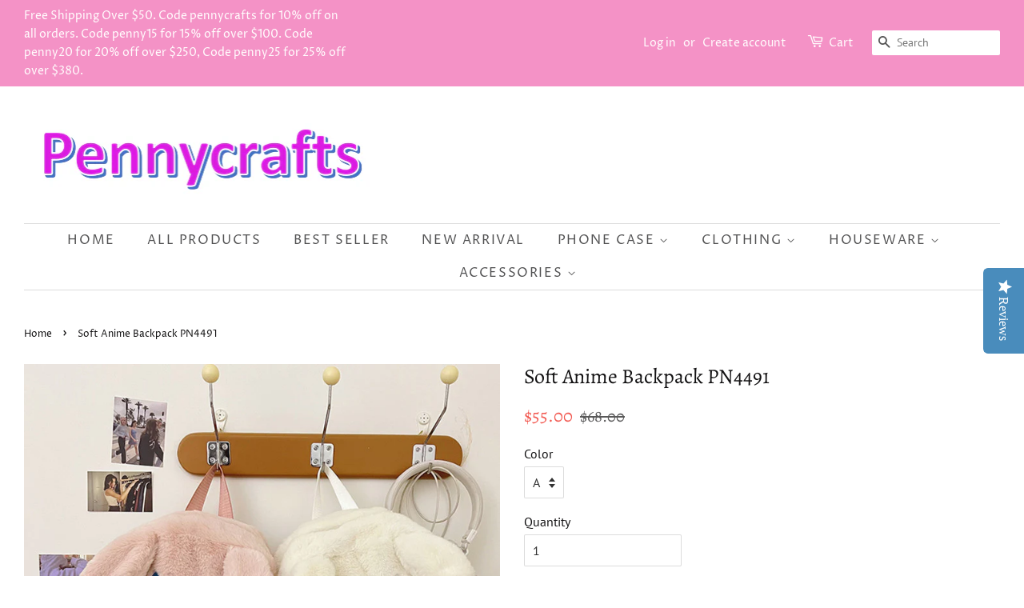

--- FILE ---
content_type: text/html; charset=utf-8
request_url: https://www.pennycraftsstudio.com/products/soft-anime-backpack-pn4491
body_size: 22510
content:
<!doctype html>
<!--[if lt IE 7]><html class="no-js lt-ie9 lt-ie8 lt-ie7" lang="en"> <![endif]-->
<!--[if IE 7]><html class="no-js lt-ie9 lt-ie8" lang="en"> <![endif]-->
<!--[if IE 8]><html class="no-js lt-ie9" lang="en"> <![endif]-->
<!--[if IE 9 ]><html class="ie9 no-js"> <![endif]-->
<!--[if (gt IE 9)|!(IE)]><!--> <html class="no-js"> <!--<![endif]-->
<head>
  <meta name="p:domain_verify" content="01965e56524d314748778ad023c32f30"/>
<script type="text/javascript" src="https://edge.personalizer.io/storefront/2.0.0/js/shopify/storefront.min.js?key=3w1nn-j5qy5l4c0r8mp-jrwnp&shop=pennycrafts.myshopify.com"></script>
<script>
window.LimeSpot = window.LimeSpot === undefined ? {} : LimeSpot;
LimeSpot.PageInfo = { Type: "Product", ReferenceIdentifier: "7137405960348"};

LimeSpot.StoreInfo = { Theme: "Minimal" };


LimeSpot.CartItems = [];
</script>





  <script type="text/javascript">(function e(){var e=document.createElement("script");e.type="text/javascript",e.async=true,e.src="//staticw2.yotpo.com/VCEgcz3ALqNSW4IyNaNuw3Ud9ZRoDM5JzVUTQsbJ/widget.js";var t=document.getElementsByTagName("script")[0];t.parentNode.insertBefore(e,t)})();</script

  <!-- Basic page needs ================================================== -->
  <meta charset="utf-8">
  <meta http-equiv="X-UA-Compatible" content="IE=edge,chrome=1">

  
  <link rel="shortcut icon" href="//www.pennycraftsstudio.com/cdn/shop/files/timg_1_b16f664d-71fd-4161-9551-a2e39cd526b1_32x32.jpg?v=1613716324" type="image/png" />
  

  <!-- Title and description ================================================== -->
  <title>
  Soft Anime Backpack PN4491 &ndash; Pennycrafts
  </title>

  
  <meta name="description" content="Soft Anime Backpack PN4491 ●Size:30*25*10cm. ●Material :plush  (Please allow 1-3cm differs due to manual measurement.As different computers display colors differently,the color of the actual may vary slightly from the above images.Thanks for your understanding.)   ●About Shipping:  We attach great importance to the ord">
  

  <!-- Social meta ================================================== -->
  <!-- /snippets/social-meta-tags.liquid -->




<meta property="og:site_name" content="Pennycrafts">
<meta property="og:url" content="https://www.pennycraftsstudio.com/products/soft-anime-backpack-pn4491">
<meta property="og:title" content="Soft Anime Backpack PN4491">
<meta property="og:type" content="product">
<meta property="og:description" content="Soft Anime Backpack PN4491 ●Size:30*25*10cm. ●Material :plush  (Please allow 1-3cm differs due to manual measurement.As different computers display colors differently,the color of the actual may vary slightly from the above images.Thanks for your understanding.)   ●About Shipping:  We attach great importance to the ord">

  <meta property="og:price:amount" content="55.00">
  <meta property="og:price:currency" content="USD">

<meta property="og:image" content="http://www.pennycraftsstudio.com/cdn/shop/products/O1CN01iMjOq91RfFVLmpVN9__3245852138_1200x1200.jpg?v=1636694735"><meta property="og:image" content="http://www.pennycraftsstudio.com/cdn/shop/products/O1CN01eXaFSX1RfFVPsZrgX__3245852138_1200x1200.jpg?v=1636694737"><meta property="og:image" content="http://www.pennycraftsstudio.com/cdn/shop/products/O1CN01ErVuuH1RfFVPAV9l3__3245852138_1200x1200.jpg?v=1636694737">
<meta property="og:image:secure_url" content="https://www.pennycraftsstudio.com/cdn/shop/products/O1CN01iMjOq91RfFVLmpVN9__3245852138_1200x1200.jpg?v=1636694735"><meta property="og:image:secure_url" content="https://www.pennycraftsstudio.com/cdn/shop/products/O1CN01eXaFSX1RfFVPsZrgX__3245852138_1200x1200.jpg?v=1636694737"><meta property="og:image:secure_url" content="https://www.pennycraftsstudio.com/cdn/shop/products/O1CN01ErVuuH1RfFVPAV9l3__3245852138_1200x1200.jpg?v=1636694737">


  <meta name="twitter:site" content="@pennycrafts">

<meta name="twitter:card" content="summary_large_image">
<meta name="twitter:title" content="Soft Anime Backpack PN4491">
<meta name="twitter:description" content="Soft Anime Backpack PN4491 ●Size:30*25*10cm. ●Material :plush  (Please allow 1-3cm differs due to manual measurement.As different computers display colors differently,the color of the actual may vary slightly from the above images.Thanks for your understanding.)   ●About Shipping:  We attach great importance to the ord">


  <!-- Helpers ================================================== -->
  <link rel="canonical" href="https://www.pennycraftsstudio.com/products/soft-anime-backpack-pn4491">
  <meta name="viewport" content="width=device-width,initial-scale=1">
  <meta name="theme-color" content="#f25c54">

  <!-- CSS ================================================== -->
  <link href="//www.pennycraftsstudio.com/cdn/shop/t/3/assets/timber.scss.css?v=5945706721161124851764206371" rel="stylesheet" type="text/css" media="all" />
  <link href="//www.pennycraftsstudio.com/cdn/shop/t/3/assets/theme.scss.css?v=136733002886622293211764206371" rel="stylesheet" type="text/css" media="all" />

  <script>
    window.theme = window.theme || {};

    var theme = {
      strings: {
        addToCart: "Add to Cart",
        soldOut: "Sold Out",
        unavailable: "Unavailable",
        zoomClose: "Close (Esc)",
        zoomPrev: "Previous (Left arrow key)",
        zoomNext: "Next (Right arrow key)",
        addressError: "Error looking up that address",
        addressNoResults: "No results for that address",
        addressQueryLimit: "You have exceeded the Google API usage limit. Consider upgrading to a \u003ca href=\"https:\/\/developers.google.com\/maps\/premium\/usage-limits\"\u003ePremium Plan\u003c\/a\u003e.",
        authError: "There was a problem authenticating your Google Maps API Key."
      },
      settings: {
        // Adding some settings to allow the editor to update correctly when they are changed
        enableWideLayout: true,
        typeAccentTransform: true,
        typeAccentSpacing: true,
        baseFontSize: '16px',
        headerBaseFontSize: '26px',
        accentFontSize: '16px'
      },
      variables: {
        mediaQueryMedium: 'screen and (max-width: 768px)',
        bpSmall: false
      },
      moneyFormat: "${{amount}}"
    }

    document.documentElement.className = document.documentElement.className.replace('no-js', 'supports-js');
  </script>

  <!-- Header hook for plugins ================================================== -->
  <script>window.performance && window.performance.mark && window.performance.mark('shopify.content_for_header.start');</script><meta id="shopify-digital-wallet" name="shopify-digital-wallet" content="/2557083760/digital_wallets/dialog">
<meta name="shopify-checkout-api-token" content="ca021998873b29041f4c7ce1167139b2">
<meta id="in-context-paypal-metadata" data-shop-id="2557083760" data-venmo-supported="false" data-environment="production" data-locale="en_US" data-paypal-v4="true" data-currency="USD">
<link rel="alternate" type="application/json+oembed" href="https://www.pennycraftsstudio.com/products/soft-anime-backpack-pn4491.oembed">
<script async="async" src="/checkouts/internal/preloads.js?locale=en-US"></script>
<script id="shopify-features" type="application/json">{"accessToken":"ca021998873b29041f4c7ce1167139b2","betas":["rich-media-storefront-analytics"],"domain":"www.pennycraftsstudio.com","predictiveSearch":true,"shopId":2557083760,"locale":"en"}</script>
<script>var Shopify = Shopify || {};
Shopify.shop = "pennycrafts.myshopify.com";
Shopify.locale = "en";
Shopify.currency = {"active":"USD","rate":"1.0"};
Shopify.country = "US";
Shopify.theme = {"name":"Minimal","id":34115190896,"schema_name":"Minimal","schema_version":"8.3.0","theme_store_id":380,"role":"main"};
Shopify.theme.handle = "null";
Shopify.theme.style = {"id":null,"handle":null};
Shopify.cdnHost = "www.pennycraftsstudio.com/cdn";
Shopify.routes = Shopify.routes || {};
Shopify.routes.root = "/";</script>
<script type="module">!function(o){(o.Shopify=o.Shopify||{}).modules=!0}(window);</script>
<script>!function(o){function n(){var o=[];function n(){o.push(Array.prototype.slice.apply(arguments))}return n.q=o,n}var t=o.Shopify=o.Shopify||{};t.loadFeatures=n(),t.autoloadFeatures=n()}(window);</script>
<script id="shop-js-analytics" type="application/json">{"pageType":"product"}</script>
<script defer="defer" async type="module" src="//www.pennycraftsstudio.com/cdn/shopifycloud/shop-js/modules/v2/client.init-shop-cart-sync_BT-GjEfc.en.esm.js"></script>
<script defer="defer" async type="module" src="//www.pennycraftsstudio.com/cdn/shopifycloud/shop-js/modules/v2/chunk.common_D58fp_Oc.esm.js"></script>
<script defer="defer" async type="module" src="//www.pennycraftsstudio.com/cdn/shopifycloud/shop-js/modules/v2/chunk.modal_xMitdFEc.esm.js"></script>
<script type="module">
  await import("//www.pennycraftsstudio.com/cdn/shopifycloud/shop-js/modules/v2/client.init-shop-cart-sync_BT-GjEfc.en.esm.js");
await import("//www.pennycraftsstudio.com/cdn/shopifycloud/shop-js/modules/v2/chunk.common_D58fp_Oc.esm.js");
await import("//www.pennycraftsstudio.com/cdn/shopifycloud/shop-js/modules/v2/chunk.modal_xMitdFEc.esm.js");

  window.Shopify.SignInWithShop?.initShopCartSync?.({"fedCMEnabled":true,"windoidEnabled":true});

</script>
<script>(function() {
  var isLoaded = false;
  function asyncLoad() {
    if (isLoaded) return;
    isLoaded = true;
    var urls = ["https:\/\/buy-me-cdn.makeprosimp.com\/v2\/app.min.js?v=v2\u0026shop=pennycrafts.myshopify.com","https:\/\/toastibar-cdn.makeprosimp.com\/v1\/published\/42723\/857988b0e0044032af874880f687ab19\/6993\/app.js?v=1\u0026shop=pennycrafts.myshopify.com","https:\/\/edge.personalizer.io\/storefront\/2.0.0\/js\/shopify\/storefront.min.js?key=3w1nn-j5qy5l4c0r8mp-jrwnp\u0026shop=pennycrafts.myshopify.com"];
    for (var i = 0; i < urls.length; i++) {
      var s = document.createElement('script');
      s.type = 'text/javascript';
      s.async = true;
      s.src = urls[i];
      var x = document.getElementsByTagName('script')[0];
      x.parentNode.insertBefore(s, x);
    }
  };
  if(window.attachEvent) {
    window.attachEvent('onload', asyncLoad);
  } else {
    window.addEventListener('load', asyncLoad, false);
  }
})();</script>
<script id="__st">var __st={"a":2557083760,"offset":-28800,"reqid":"0b2dc0fe-8a48-4ff1-bc92-ad4d3bdc76cf-1769526180","pageurl":"www.pennycraftsstudio.com\/products\/soft-anime-backpack-pn4491","u":"f5fe9f2802fb","p":"product","rtyp":"product","rid":7137405960348};</script>
<script>window.ShopifyPaypalV4VisibilityTracking = true;</script>
<script id="captcha-bootstrap">!function(){'use strict';const t='contact',e='account',n='new_comment',o=[[t,t],['blogs',n],['comments',n],[t,'customer']],c=[[e,'customer_login'],[e,'guest_login'],[e,'recover_customer_password'],[e,'create_customer']],r=t=>t.map((([t,e])=>`form[action*='/${t}']:not([data-nocaptcha='true']) input[name='form_type'][value='${e}']`)).join(','),a=t=>()=>t?[...document.querySelectorAll(t)].map((t=>t.form)):[];function s(){const t=[...o],e=r(t);return a(e)}const i='password',u='form_key',d=['recaptcha-v3-token','g-recaptcha-response','h-captcha-response',i],f=()=>{try{return window.sessionStorage}catch{return}},m='__shopify_v',_=t=>t.elements[u];function p(t,e,n=!1){try{const o=window.sessionStorage,c=JSON.parse(o.getItem(e)),{data:r}=function(t){const{data:e,action:n}=t;return t[m]||n?{data:e,action:n}:{data:t,action:n}}(c);for(const[e,n]of Object.entries(r))t.elements[e]&&(t.elements[e].value=n);n&&o.removeItem(e)}catch(o){console.error('form repopulation failed',{error:o})}}const l='form_type',E='cptcha';function T(t){t.dataset[E]=!0}const w=window,h=w.document,L='Shopify',v='ce_forms',y='captcha';let A=!1;((t,e)=>{const n=(g='f06e6c50-85a8-45c8-87d0-21a2b65856fe',I='https://cdn.shopify.com/shopifycloud/storefront-forms-hcaptcha/ce_storefront_forms_captcha_hcaptcha.v1.5.2.iife.js',D={infoText:'Protected by hCaptcha',privacyText:'Privacy',termsText:'Terms'},(t,e,n)=>{const o=w[L][v],c=o.bindForm;if(c)return c(t,g,e,D).then(n);var r;o.q.push([[t,g,e,D],n]),r=I,A||(h.body.append(Object.assign(h.createElement('script'),{id:'captcha-provider',async:!0,src:r})),A=!0)});var g,I,D;w[L]=w[L]||{},w[L][v]=w[L][v]||{},w[L][v].q=[],w[L][y]=w[L][y]||{},w[L][y].protect=function(t,e){n(t,void 0,e),T(t)},Object.freeze(w[L][y]),function(t,e,n,w,h,L){const[v,y,A,g]=function(t,e,n){const i=e?o:[],u=t?c:[],d=[...i,...u],f=r(d),m=r(i),_=r(d.filter((([t,e])=>n.includes(e))));return[a(f),a(m),a(_),s()]}(w,h,L),I=t=>{const e=t.target;return e instanceof HTMLFormElement?e:e&&e.form},D=t=>v().includes(t);t.addEventListener('submit',(t=>{const e=I(t);if(!e)return;const n=D(e)&&!e.dataset.hcaptchaBound&&!e.dataset.recaptchaBound,o=_(e),c=g().includes(e)&&(!o||!o.value);(n||c)&&t.preventDefault(),c&&!n&&(function(t){try{if(!f())return;!function(t){const e=f();if(!e)return;const n=_(t);if(!n)return;const o=n.value;o&&e.removeItem(o)}(t);const e=Array.from(Array(32),(()=>Math.random().toString(36)[2])).join('');!function(t,e){_(t)||t.append(Object.assign(document.createElement('input'),{type:'hidden',name:u})),t.elements[u].value=e}(t,e),function(t,e){const n=f();if(!n)return;const o=[...t.querySelectorAll(`input[type='${i}']`)].map((({name:t})=>t)),c=[...d,...o],r={};for(const[a,s]of new FormData(t).entries())c.includes(a)||(r[a]=s);n.setItem(e,JSON.stringify({[m]:1,action:t.action,data:r}))}(t,e)}catch(e){console.error('failed to persist form',e)}}(e),e.submit())}));const S=(t,e)=>{t&&!t.dataset[E]&&(n(t,e.some((e=>e===t))),T(t))};for(const o of['focusin','change'])t.addEventListener(o,(t=>{const e=I(t);D(e)&&S(e,y())}));const B=e.get('form_key'),M=e.get(l),P=B&&M;t.addEventListener('DOMContentLoaded',(()=>{const t=y();if(P)for(const e of t)e.elements[l].value===M&&p(e,B);[...new Set([...A(),...v().filter((t=>'true'===t.dataset.shopifyCaptcha))])].forEach((e=>S(e,t)))}))}(h,new URLSearchParams(w.location.search),n,t,e,['guest_login'])})(!0,!0)}();</script>
<script integrity="sha256-4kQ18oKyAcykRKYeNunJcIwy7WH5gtpwJnB7kiuLZ1E=" data-source-attribution="shopify.loadfeatures" defer="defer" src="//www.pennycraftsstudio.com/cdn/shopifycloud/storefront/assets/storefront/load_feature-a0a9edcb.js" crossorigin="anonymous"></script>
<script data-source-attribution="shopify.dynamic_checkout.dynamic.init">var Shopify=Shopify||{};Shopify.PaymentButton=Shopify.PaymentButton||{isStorefrontPortableWallets:!0,init:function(){window.Shopify.PaymentButton.init=function(){};var t=document.createElement("script");t.src="https://www.pennycraftsstudio.com/cdn/shopifycloud/portable-wallets/latest/portable-wallets.en.js",t.type="module",document.head.appendChild(t)}};
</script>
<script data-source-attribution="shopify.dynamic_checkout.buyer_consent">
  function portableWalletsHideBuyerConsent(e){var t=document.getElementById("shopify-buyer-consent"),n=document.getElementById("shopify-subscription-policy-button");t&&n&&(t.classList.add("hidden"),t.setAttribute("aria-hidden","true"),n.removeEventListener("click",e))}function portableWalletsShowBuyerConsent(e){var t=document.getElementById("shopify-buyer-consent"),n=document.getElementById("shopify-subscription-policy-button");t&&n&&(t.classList.remove("hidden"),t.removeAttribute("aria-hidden"),n.addEventListener("click",e))}window.Shopify?.PaymentButton&&(window.Shopify.PaymentButton.hideBuyerConsent=portableWalletsHideBuyerConsent,window.Shopify.PaymentButton.showBuyerConsent=portableWalletsShowBuyerConsent);
</script>
<script data-source-attribution="shopify.dynamic_checkout.cart.bootstrap">document.addEventListener("DOMContentLoaded",(function(){function t(){return document.querySelector("shopify-accelerated-checkout-cart, shopify-accelerated-checkout")}if(t())Shopify.PaymentButton.init();else{new MutationObserver((function(e,n){t()&&(Shopify.PaymentButton.init(),n.disconnect())})).observe(document.body,{childList:!0,subtree:!0})}}));
</script>
<link id="shopify-accelerated-checkout-styles" rel="stylesheet" media="screen" href="https://www.pennycraftsstudio.com/cdn/shopifycloud/portable-wallets/latest/accelerated-checkout-backwards-compat.css" crossorigin="anonymous">
<style id="shopify-accelerated-checkout-cart">
        #shopify-buyer-consent {
  margin-top: 1em;
  display: inline-block;
  width: 100%;
}

#shopify-buyer-consent.hidden {
  display: none;
}

#shopify-subscription-policy-button {
  background: none;
  border: none;
  padding: 0;
  text-decoration: underline;
  font-size: inherit;
  cursor: pointer;
}

#shopify-subscription-policy-button::before {
  box-shadow: none;
}

      </style>

<script>window.performance && window.performance.mark && window.performance.mark('shopify.content_for_header.end');</script>

  
<!--[if lt IE 9]>
<script src="//cdnjs.cloudflare.com/ajax/libs/html5shiv/3.7.2/html5shiv.min.js" type="text/javascript"></script>
<![endif]-->


  <script src="//www.pennycraftsstudio.com/cdn/shop/t/3/assets/jquery-2.2.3.min.js?v=58211863146907186831534819043" type="text/javascript"></script>

  <!--[if (gt IE 9)|!(IE)]><!--><script src="//www.pennycraftsstudio.com/cdn/shop/t/3/assets/lazysizes.min.js?v=177476512571513845041534819043" async="async"></script><!--<![endif]-->
  <!--[if lte IE 9]><script src="//www.pennycraftsstudio.com/cdn/shop/t/3/assets/lazysizes.min.js?v=177476512571513845041534819043"></script><![endif]-->

  
  









































<!-- BeginShopPopAddon --><script>  Shopify.shopPopSettings = {"proof_enabled":true,"proof_show_add_to_cart":true,"proof_mobile_enabled":true,"proof_mobile_position":"Bottom","proof_desktop_position":"Bottom Left","proof_show_on_product_page":true,"proof_hide_notification_after":30,"proof_display_time":7,"proof_interval_time":6,"proof_order_random":false,"proof_fetch_count":30,"proof_cycle":true,"proof_anonymize":true,"proof_anonymize_text":null,"proof_hours_before_obscure":1,"proof_sequential":true,"proof_top":10,"proof_left":10,"proof_right":10,"proof_bottom":10,"proof_background_color":"#FFFFFF","proof_font_color":"#000000","proof_custom_css":null,"proof_border_radius":40,"proof_first_interval_time":1,"proof_locale":"en"};</script><!-- EndShopPopAddon -->
<link href="https://monorail-edge.shopifysvc.com" rel="dns-prefetch">
<script>(function(){if ("sendBeacon" in navigator && "performance" in window) {try {var session_token_from_headers = performance.getEntriesByType('navigation')[0].serverTiming.find(x => x.name == '_s').description;} catch {var session_token_from_headers = undefined;}var session_cookie_matches = document.cookie.match(/_shopify_s=([^;]*)/);var session_token_from_cookie = session_cookie_matches && session_cookie_matches.length === 2 ? session_cookie_matches[1] : "";var session_token = session_token_from_headers || session_token_from_cookie || "";function handle_abandonment_event(e) {var entries = performance.getEntries().filter(function(entry) {return /monorail-edge.shopifysvc.com/.test(entry.name);});if (!window.abandonment_tracked && entries.length === 0) {window.abandonment_tracked = true;var currentMs = Date.now();var navigation_start = performance.timing.navigationStart;var payload = {shop_id: 2557083760,url: window.location.href,navigation_start,duration: currentMs - navigation_start,session_token,page_type: "product"};window.navigator.sendBeacon("https://monorail-edge.shopifysvc.com/v1/produce", JSON.stringify({schema_id: "online_store_buyer_site_abandonment/1.1",payload: payload,metadata: {event_created_at_ms: currentMs,event_sent_at_ms: currentMs}}));}}window.addEventListener('pagehide', handle_abandonment_event);}}());</script>
<script id="web-pixels-manager-setup">(function e(e,d,r,n,o){if(void 0===o&&(o={}),!Boolean(null===(a=null===(i=window.Shopify)||void 0===i?void 0:i.analytics)||void 0===a?void 0:a.replayQueue)){var i,a;window.Shopify=window.Shopify||{};var t=window.Shopify;t.analytics=t.analytics||{};var s=t.analytics;s.replayQueue=[],s.publish=function(e,d,r){return s.replayQueue.push([e,d,r]),!0};try{self.performance.mark("wpm:start")}catch(e){}var l=function(){var e={modern:/Edge?\/(1{2}[4-9]|1[2-9]\d|[2-9]\d{2}|\d{4,})\.\d+(\.\d+|)|Firefox\/(1{2}[4-9]|1[2-9]\d|[2-9]\d{2}|\d{4,})\.\d+(\.\d+|)|Chrom(ium|e)\/(9{2}|\d{3,})\.\d+(\.\d+|)|(Maci|X1{2}).+ Version\/(15\.\d+|(1[6-9]|[2-9]\d|\d{3,})\.\d+)([,.]\d+|)( \(\w+\)|)( Mobile\/\w+|) Safari\/|Chrome.+OPR\/(9{2}|\d{3,})\.\d+\.\d+|(CPU[ +]OS|iPhone[ +]OS|CPU[ +]iPhone|CPU IPhone OS|CPU iPad OS)[ +]+(15[._]\d+|(1[6-9]|[2-9]\d|\d{3,})[._]\d+)([._]\d+|)|Android:?[ /-](13[3-9]|1[4-9]\d|[2-9]\d{2}|\d{4,})(\.\d+|)(\.\d+|)|Android.+Firefox\/(13[5-9]|1[4-9]\d|[2-9]\d{2}|\d{4,})\.\d+(\.\d+|)|Android.+Chrom(ium|e)\/(13[3-9]|1[4-9]\d|[2-9]\d{2}|\d{4,})\.\d+(\.\d+|)|SamsungBrowser\/([2-9]\d|\d{3,})\.\d+/,legacy:/Edge?\/(1[6-9]|[2-9]\d|\d{3,})\.\d+(\.\d+|)|Firefox\/(5[4-9]|[6-9]\d|\d{3,})\.\d+(\.\d+|)|Chrom(ium|e)\/(5[1-9]|[6-9]\d|\d{3,})\.\d+(\.\d+|)([\d.]+$|.*Safari\/(?![\d.]+ Edge\/[\d.]+$))|(Maci|X1{2}).+ Version\/(10\.\d+|(1[1-9]|[2-9]\d|\d{3,})\.\d+)([,.]\d+|)( \(\w+\)|)( Mobile\/\w+|) Safari\/|Chrome.+OPR\/(3[89]|[4-9]\d|\d{3,})\.\d+\.\d+|(CPU[ +]OS|iPhone[ +]OS|CPU[ +]iPhone|CPU IPhone OS|CPU iPad OS)[ +]+(10[._]\d+|(1[1-9]|[2-9]\d|\d{3,})[._]\d+)([._]\d+|)|Android:?[ /-](13[3-9]|1[4-9]\d|[2-9]\d{2}|\d{4,})(\.\d+|)(\.\d+|)|Mobile Safari.+OPR\/([89]\d|\d{3,})\.\d+\.\d+|Android.+Firefox\/(13[5-9]|1[4-9]\d|[2-9]\d{2}|\d{4,})\.\d+(\.\d+|)|Android.+Chrom(ium|e)\/(13[3-9]|1[4-9]\d|[2-9]\d{2}|\d{4,})\.\d+(\.\d+|)|Android.+(UC? ?Browser|UCWEB|U3)[ /]?(15\.([5-9]|\d{2,})|(1[6-9]|[2-9]\d|\d{3,})\.\d+)\.\d+|SamsungBrowser\/(5\.\d+|([6-9]|\d{2,})\.\d+)|Android.+MQ{2}Browser\/(14(\.(9|\d{2,})|)|(1[5-9]|[2-9]\d|\d{3,})(\.\d+|))(\.\d+|)|K[Aa][Ii]OS\/(3\.\d+|([4-9]|\d{2,})\.\d+)(\.\d+|)/},d=e.modern,r=e.legacy,n=navigator.userAgent;return n.match(d)?"modern":n.match(r)?"legacy":"unknown"}(),u="modern"===l?"modern":"legacy",c=(null!=n?n:{modern:"",legacy:""})[u],f=function(e){return[e.baseUrl,"/wpm","/b",e.hashVersion,"modern"===e.buildTarget?"m":"l",".js"].join("")}({baseUrl:d,hashVersion:r,buildTarget:u}),m=function(e){var d=e.version,r=e.bundleTarget,n=e.surface,o=e.pageUrl,i=e.monorailEndpoint;return{emit:function(e){var a=e.status,t=e.errorMsg,s=(new Date).getTime(),l=JSON.stringify({metadata:{event_sent_at_ms:s},events:[{schema_id:"web_pixels_manager_load/3.1",payload:{version:d,bundle_target:r,page_url:o,status:a,surface:n,error_msg:t},metadata:{event_created_at_ms:s}}]});if(!i)return console&&console.warn&&console.warn("[Web Pixels Manager] No Monorail endpoint provided, skipping logging."),!1;try{return self.navigator.sendBeacon.bind(self.navigator)(i,l)}catch(e){}var u=new XMLHttpRequest;try{return u.open("POST",i,!0),u.setRequestHeader("Content-Type","text/plain"),u.send(l),!0}catch(e){return console&&console.warn&&console.warn("[Web Pixels Manager] Got an unhandled error while logging to Monorail."),!1}}}}({version:r,bundleTarget:l,surface:e.surface,pageUrl:self.location.href,monorailEndpoint:e.monorailEndpoint});try{o.browserTarget=l,function(e){var d=e.src,r=e.async,n=void 0===r||r,o=e.onload,i=e.onerror,a=e.sri,t=e.scriptDataAttributes,s=void 0===t?{}:t,l=document.createElement("script"),u=document.querySelector("head"),c=document.querySelector("body");if(l.async=n,l.src=d,a&&(l.integrity=a,l.crossOrigin="anonymous"),s)for(var f in s)if(Object.prototype.hasOwnProperty.call(s,f))try{l.dataset[f]=s[f]}catch(e){}if(o&&l.addEventListener("load",o),i&&l.addEventListener("error",i),u)u.appendChild(l);else{if(!c)throw new Error("Did not find a head or body element to append the script");c.appendChild(l)}}({src:f,async:!0,onload:function(){if(!function(){var e,d;return Boolean(null===(d=null===(e=window.Shopify)||void 0===e?void 0:e.analytics)||void 0===d?void 0:d.initialized)}()){var d=window.webPixelsManager.init(e)||void 0;if(d){var r=window.Shopify.analytics;r.replayQueue.forEach((function(e){var r=e[0],n=e[1],o=e[2];d.publishCustomEvent(r,n,o)})),r.replayQueue=[],r.publish=d.publishCustomEvent,r.visitor=d.visitor,r.initialized=!0}}},onerror:function(){return m.emit({status:"failed",errorMsg:"".concat(f," has failed to load")})},sri:function(e){var d=/^sha384-[A-Za-z0-9+/=]+$/;return"string"==typeof e&&d.test(e)}(c)?c:"",scriptDataAttributes:o}),m.emit({status:"loading"})}catch(e){m.emit({status:"failed",errorMsg:(null==e?void 0:e.message)||"Unknown error"})}}})({shopId: 2557083760,storefrontBaseUrl: "https://www.pennycraftsstudio.com",extensionsBaseUrl: "https://extensions.shopifycdn.com/cdn/shopifycloud/web-pixels-manager",monorailEndpoint: "https://monorail-edge.shopifysvc.com/unstable/produce_batch",surface: "storefront-renderer",enabledBetaFlags: ["2dca8a86"],webPixelsConfigList: [{"id":"1419182336","configuration":"{\"yotpoStoreId\":\"VCEgcz3ALqNSW4IyNaNuw3Ud9ZRoDM5JzVUTQsbJ\"}","eventPayloadVersion":"v1","runtimeContext":"STRICT","scriptVersion":"8bb37a256888599d9a3d57f0551d3859","type":"APP","apiClientId":70132,"privacyPurposes":["ANALYTICS","MARKETING","SALE_OF_DATA"],"dataSharingAdjustments":{"protectedCustomerApprovalScopes":["read_customer_address","read_customer_email","read_customer_name","read_customer_personal_data","read_customer_phone"]}},{"id":"1058930944","configuration":"{\"subscriberKey\":\"genjq-uo5n5vba4ba0w8i-ybehs\"}","eventPayloadVersion":"v1","runtimeContext":"STRICT","scriptVersion":"7f2756b79c173d049d70f9666ae55467","type":"APP","apiClientId":155369,"privacyPurposes":["ANALYTICS","PREFERENCES"],"dataSharingAdjustments":{"protectedCustomerApprovalScopes":["read_customer_address","read_customer_email","read_customer_name","read_customer_personal_data","read_customer_phone"]}},{"id":"73072896","configuration":"{\"tagID\":\"2612353654314\"}","eventPayloadVersion":"v1","runtimeContext":"STRICT","scriptVersion":"18031546ee651571ed29edbe71a3550b","type":"APP","apiClientId":3009811,"privacyPurposes":["ANALYTICS","MARKETING","SALE_OF_DATA"],"dataSharingAdjustments":{"protectedCustomerApprovalScopes":["read_customer_address","read_customer_email","read_customer_name","read_customer_personal_data","read_customer_phone"]}},{"id":"shopify-app-pixel","configuration":"{}","eventPayloadVersion":"v1","runtimeContext":"STRICT","scriptVersion":"0450","apiClientId":"shopify-pixel","type":"APP","privacyPurposes":["ANALYTICS","MARKETING"]},{"id":"shopify-custom-pixel","eventPayloadVersion":"v1","runtimeContext":"LAX","scriptVersion":"0450","apiClientId":"shopify-pixel","type":"CUSTOM","privacyPurposes":["ANALYTICS","MARKETING"]}],isMerchantRequest: false,initData: {"shop":{"name":"Pennycrafts","paymentSettings":{"currencyCode":"USD"},"myshopifyDomain":"pennycrafts.myshopify.com","countryCode":"CN","storefrontUrl":"https:\/\/www.pennycraftsstudio.com"},"customer":null,"cart":null,"checkout":null,"productVariants":[{"price":{"amount":55.0,"currencyCode":"USD"},"product":{"title":"Soft Anime Backpack PN4491","vendor":"Pennycrafts","id":"7137405960348","untranslatedTitle":"Soft Anime Backpack PN4491","url":"\/products\/soft-anime-backpack-pn4491","type":"Bag\/wallet"},"id":"41205002633372","image":{"src":"\/\/www.pennycraftsstudio.com\/cdn\/shop\/products\/O1CN01iMjOq91RfFVLmpVN9__3245852138.jpg?v=1636694735"},"sku":"","title":"A","untranslatedTitle":"A"},{"price":{"amount":55.0,"currencyCode":"USD"},"product":{"title":"Soft Anime Backpack PN4491","vendor":"Pennycrafts","id":"7137405960348","untranslatedTitle":"Soft Anime Backpack PN4491","url":"\/products\/soft-anime-backpack-pn4491","type":"Bag\/wallet"},"id":"41205002666140","image":{"src":"\/\/www.pennycraftsstudio.com\/cdn\/shop\/products\/O1CN01iMjOq91RfFVLmpVN9__3245852138.jpg?v=1636694735"},"sku":"","title":"B","untranslatedTitle":"B"},{"price":{"amount":55.0,"currencyCode":"USD"},"product":{"title":"Soft Anime Backpack PN4491","vendor":"Pennycrafts","id":"7137405960348","untranslatedTitle":"Soft Anime Backpack PN4491","url":"\/products\/soft-anime-backpack-pn4491","type":"Bag\/wallet"},"id":"41205002698908","image":{"src":"\/\/www.pennycraftsstudio.com\/cdn\/shop\/products\/O1CN01iMjOq91RfFVLmpVN9__3245852138.jpg?v=1636694735"},"sku":"","title":"C","untranslatedTitle":"C"},{"price":{"amount":55.0,"currencyCode":"USD"},"product":{"title":"Soft Anime Backpack PN4491","vendor":"Pennycrafts","id":"7137405960348","untranslatedTitle":"Soft Anime Backpack PN4491","url":"\/products\/soft-anime-backpack-pn4491","type":"Bag\/wallet"},"id":"41205002731676","image":{"src":"\/\/www.pennycraftsstudio.com\/cdn\/shop\/products\/O1CN01iMjOq91RfFVLmpVN9__3245852138.jpg?v=1636694735"},"sku":"","title":"D","untranslatedTitle":"D"},{"price":{"amount":55.0,"currencyCode":"USD"},"product":{"title":"Soft Anime Backpack PN4491","vendor":"Pennycrafts","id":"7137405960348","untranslatedTitle":"Soft Anime Backpack PN4491","url":"\/products\/soft-anime-backpack-pn4491","type":"Bag\/wallet"},"id":"41205002764444","image":{"src":"\/\/www.pennycraftsstudio.com\/cdn\/shop\/products\/O1CN01iMjOq91RfFVLmpVN9__3245852138.jpg?v=1636694735"},"sku":"","title":"E","untranslatedTitle":"E"}],"purchasingCompany":null},},"https://www.pennycraftsstudio.com/cdn","fcfee988w5aeb613cpc8e4bc33m6693e112",{"modern":"","legacy":""},{"shopId":"2557083760","storefrontBaseUrl":"https:\/\/www.pennycraftsstudio.com","extensionBaseUrl":"https:\/\/extensions.shopifycdn.com\/cdn\/shopifycloud\/web-pixels-manager","surface":"storefront-renderer","enabledBetaFlags":"[\"2dca8a86\"]","isMerchantRequest":"false","hashVersion":"fcfee988w5aeb613cpc8e4bc33m6693e112","publish":"custom","events":"[[\"page_viewed\",{}],[\"product_viewed\",{\"productVariant\":{\"price\":{\"amount\":55.0,\"currencyCode\":\"USD\"},\"product\":{\"title\":\"Soft Anime Backpack PN4491\",\"vendor\":\"Pennycrafts\",\"id\":\"7137405960348\",\"untranslatedTitle\":\"Soft Anime Backpack PN4491\",\"url\":\"\/products\/soft-anime-backpack-pn4491\",\"type\":\"Bag\/wallet\"},\"id\":\"41205002633372\",\"image\":{\"src\":\"\/\/www.pennycraftsstudio.com\/cdn\/shop\/products\/O1CN01iMjOq91RfFVLmpVN9__3245852138.jpg?v=1636694735\"},\"sku\":\"\",\"title\":\"A\",\"untranslatedTitle\":\"A\"}}]]"});</script><script>
  window.ShopifyAnalytics = window.ShopifyAnalytics || {};
  window.ShopifyAnalytics.meta = window.ShopifyAnalytics.meta || {};
  window.ShopifyAnalytics.meta.currency = 'USD';
  var meta = {"product":{"id":7137405960348,"gid":"gid:\/\/shopify\/Product\/7137405960348","vendor":"Pennycrafts","type":"Bag\/wallet","handle":"soft-anime-backpack-pn4491","variants":[{"id":41205002633372,"price":5500,"name":"Soft Anime Backpack PN4491 - A","public_title":"A","sku":""},{"id":41205002666140,"price":5500,"name":"Soft Anime Backpack PN4491 - B","public_title":"B","sku":""},{"id":41205002698908,"price":5500,"name":"Soft Anime Backpack PN4491 - C","public_title":"C","sku":""},{"id":41205002731676,"price":5500,"name":"Soft Anime Backpack PN4491 - D","public_title":"D","sku":""},{"id":41205002764444,"price":5500,"name":"Soft Anime Backpack PN4491 - E","public_title":"E","sku":""}],"remote":false},"page":{"pageType":"product","resourceType":"product","resourceId":7137405960348,"requestId":"0b2dc0fe-8a48-4ff1-bc92-ad4d3bdc76cf-1769526180"}};
  for (var attr in meta) {
    window.ShopifyAnalytics.meta[attr] = meta[attr];
  }
</script>
<script class="analytics">
  (function () {
    var customDocumentWrite = function(content) {
      var jquery = null;

      if (window.jQuery) {
        jquery = window.jQuery;
      } else if (window.Checkout && window.Checkout.$) {
        jquery = window.Checkout.$;
      }

      if (jquery) {
        jquery('body').append(content);
      }
    };

    var hasLoggedConversion = function(token) {
      if (token) {
        return document.cookie.indexOf('loggedConversion=' + token) !== -1;
      }
      return false;
    }

    var setCookieIfConversion = function(token) {
      if (token) {
        var twoMonthsFromNow = new Date(Date.now());
        twoMonthsFromNow.setMonth(twoMonthsFromNow.getMonth() + 2);

        document.cookie = 'loggedConversion=' + token + '; expires=' + twoMonthsFromNow;
      }
    }

    var trekkie = window.ShopifyAnalytics.lib = window.trekkie = window.trekkie || [];
    if (trekkie.integrations) {
      return;
    }
    trekkie.methods = [
      'identify',
      'page',
      'ready',
      'track',
      'trackForm',
      'trackLink'
    ];
    trekkie.factory = function(method) {
      return function() {
        var args = Array.prototype.slice.call(arguments);
        args.unshift(method);
        trekkie.push(args);
        return trekkie;
      };
    };
    for (var i = 0; i < trekkie.methods.length; i++) {
      var key = trekkie.methods[i];
      trekkie[key] = trekkie.factory(key);
    }
    trekkie.load = function(config) {
      trekkie.config = config || {};
      trekkie.config.initialDocumentCookie = document.cookie;
      var first = document.getElementsByTagName('script')[0];
      var script = document.createElement('script');
      script.type = 'text/javascript';
      script.onerror = function(e) {
        var scriptFallback = document.createElement('script');
        scriptFallback.type = 'text/javascript';
        scriptFallback.onerror = function(error) {
                var Monorail = {
      produce: function produce(monorailDomain, schemaId, payload) {
        var currentMs = new Date().getTime();
        var event = {
          schema_id: schemaId,
          payload: payload,
          metadata: {
            event_created_at_ms: currentMs,
            event_sent_at_ms: currentMs
          }
        };
        return Monorail.sendRequest("https://" + monorailDomain + "/v1/produce", JSON.stringify(event));
      },
      sendRequest: function sendRequest(endpointUrl, payload) {
        // Try the sendBeacon API
        if (window && window.navigator && typeof window.navigator.sendBeacon === 'function' && typeof window.Blob === 'function' && !Monorail.isIos12()) {
          var blobData = new window.Blob([payload], {
            type: 'text/plain'
          });

          if (window.navigator.sendBeacon(endpointUrl, blobData)) {
            return true;
          } // sendBeacon was not successful

        } // XHR beacon

        var xhr = new XMLHttpRequest();

        try {
          xhr.open('POST', endpointUrl);
          xhr.setRequestHeader('Content-Type', 'text/plain');
          xhr.send(payload);
        } catch (e) {
          console.log(e);
        }

        return false;
      },
      isIos12: function isIos12() {
        return window.navigator.userAgent.lastIndexOf('iPhone; CPU iPhone OS 12_') !== -1 || window.navigator.userAgent.lastIndexOf('iPad; CPU OS 12_') !== -1;
      }
    };
    Monorail.produce('monorail-edge.shopifysvc.com',
      'trekkie_storefront_load_errors/1.1',
      {shop_id: 2557083760,
      theme_id: 34115190896,
      app_name: "storefront",
      context_url: window.location.href,
      source_url: "//www.pennycraftsstudio.com/cdn/s/trekkie.storefront.a804e9514e4efded663580eddd6991fcc12b5451.min.js"});

        };
        scriptFallback.async = true;
        scriptFallback.src = '//www.pennycraftsstudio.com/cdn/s/trekkie.storefront.a804e9514e4efded663580eddd6991fcc12b5451.min.js';
        first.parentNode.insertBefore(scriptFallback, first);
      };
      script.async = true;
      script.src = '//www.pennycraftsstudio.com/cdn/s/trekkie.storefront.a804e9514e4efded663580eddd6991fcc12b5451.min.js';
      first.parentNode.insertBefore(script, first);
    };
    trekkie.load(
      {"Trekkie":{"appName":"storefront","development":false,"defaultAttributes":{"shopId":2557083760,"isMerchantRequest":null,"themeId":34115190896,"themeCityHash":"14253484211716775111","contentLanguage":"en","currency":"USD","eventMetadataId":"2a9f915c-a0f2-41e7-8ef7-0e4ed9ff6ca0"},"isServerSideCookieWritingEnabled":true,"monorailRegion":"shop_domain","enabledBetaFlags":["65f19447"]},"Session Attribution":{},"S2S":{"facebookCapiEnabled":false,"source":"trekkie-storefront-renderer","apiClientId":580111}}
    );

    var loaded = false;
    trekkie.ready(function() {
      if (loaded) return;
      loaded = true;

      window.ShopifyAnalytics.lib = window.trekkie;

      var originalDocumentWrite = document.write;
      document.write = customDocumentWrite;
      try { window.ShopifyAnalytics.merchantGoogleAnalytics.call(this); } catch(error) {};
      document.write = originalDocumentWrite;

      window.ShopifyAnalytics.lib.page(null,{"pageType":"product","resourceType":"product","resourceId":7137405960348,"requestId":"0b2dc0fe-8a48-4ff1-bc92-ad4d3bdc76cf-1769526180","shopifyEmitted":true});

      var match = window.location.pathname.match(/checkouts\/(.+)\/(thank_you|post_purchase)/)
      var token = match? match[1]: undefined;
      if (!hasLoggedConversion(token)) {
        setCookieIfConversion(token);
        window.ShopifyAnalytics.lib.track("Viewed Product",{"currency":"USD","variantId":41205002633372,"productId":7137405960348,"productGid":"gid:\/\/shopify\/Product\/7137405960348","name":"Soft Anime Backpack PN4491 - A","price":"55.00","sku":"","brand":"Pennycrafts","variant":"A","category":"Bag\/wallet","nonInteraction":true,"remote":false},undefined,undefined,{"shopifyEmitted":true});
      window.ShopifyAnalytics.lib.track("monorail:\/\/trekkie_storefront_viewed_product\/1.1",{"currency":"USD","variantId":41205002633372,"productId":7137405960348,"productGid":"gid:\/\/shopify\/Product\/7137405960348","name":"Soft Anime Backpack PN4491 - A","price":"55.00","sku":"","brand":"Pennycrafts","variant":"A","category":"Bag\/wallet","nonInteraction":true,"remote":false,"referer":"https:\/\/www.pennycraftsstudio.com\/products\/soft-anime-backpack-pn4491"});
      }
    });


        var eventsListenerScript = document.createElement('script');
        eventsListenerScript.async = true;
        eventsListenerScript.src = "//www.pennycraftsstudio.com/cdn/shopifycloud/storefront/assets/shop_events_listener-3da45d37.js";
        document.getElementsByTagName('head')[0].appendChild(eventsListenerScript);

})();</script>
<script
  defer
  src="https://www.pennycraftsstudio.com/cdn/shopifycloud/perf-kit/shopify-perf-kit-3.0.4.min.js"
  data-application="storefront-renderer"
  data-shop-id="2557083760"
  data-render-region="gcp-us-east1"
  data-page-type="product"
  data-theme-instance-id="34115190896"
  data-theme-name="Minimal"
  data-theme-version="8.3.0"
  data-monorail-region="shop_domain"
  data-resource-timing-sampling-rate="10"
  data-shs="true"
  data-shs-beacon="true"
  data-shs-export-with-fetch="true"
  data-shs-logs-sample-rate="1"
  data-shs-beacon-endpoint="https://www.pennycraftsstudio.com/api/collect"
></script>
</head>

<body id="soft-anime-backpack-pn4491" class="template-product" >

  <div id="shopify-section-header" class="shopify-section"><style>
  .logo__image-wrapper {
    max-width: 450px;
  }
  /*================= If logo is above navigation ================== */
  
    .site-nav {
      
        border-top: 1px solid #dddddd;
        border-bottom: 1px solid #dddddd;
      
      margin-top: 30px;
    }

    
  

  /*============ If logo is on the same line as navigation ============ */
  


  
</style>

<div data-section-id="header" data-section-type="header-section">
  <div class="header-bar">
    <div class="wrapper medium-down--hide">
      <div class="post-large--display-table">

        
          <div class="header-bar__left post-large--display-table-cell">

            

            

            
              <div class="header-bar__module header-bar__message">
                
                  <a href="/collections/new-arrival">
                
                  Free Shipping Over $50. Code pennycrafts for 10% off on all orders. Code penny15 for 15% off over $100. Code penny20 for 20% off over $250, Code penny25 for 25% off over $380.
                
                  </a>
                
              </div>
            

          </div>
        

        <div class="header-bar__right post-large--display-table-cell">

          
            <ul class="header-bar__module header-bar__module--list">
              
                <li>
                  <a href="/account/login" id="customer_login_link">Log in</a>
                </li>
                <li>or</li>
                <li>
                  <a href="/account/register" id="customer_register_link">Create account</a>
                </li>
              
            </ul>
          

          <div class="header-bar__module">
            <span class="header-bar__sep" aria-hidden="true"></span>
            <a href="/cart" class="cart-page-link">
              <span class="icon icon-cart header-bar__cart-icon" aria-hidden="true"></span>
            </a>
          </div>

          <div class="header-bar__module">
            <a href="/cart" class="cart-page-link">
              Cart
              <span class="cart-count header-bar__cart-count hidden-count">0</span>
            </a>
          </div>

          
            
              <div class="header-bar__module header-bar__search">
                


  <form action="/search" method="get" class="header-bar__search-form clearfix" role="search">
    
    <button type="submit" class="btn btn--search icon-fallback-text header-bar__search-submit">
      <span class="icon icon-search" aria-hidden="true"></span>
      <span class="fallback-text">Search</span>
    </button>
    <input type="search" name="q" value="" aria-label="Search" class="header-bar__search-input" placeholder="Search">
  </form>


              </div>
            
          

        </div>
      </div>
    </div>

    <div class="wrapper post-large--hide announcement-bar--mobile">
      
        
          <a href="/collections/new-arrival">
        
          <span>Free Shipping Over $50. Code pennycrafts for 10% off on all orders. Code penny15 for 15% off over $100. Code penny20 for 20% off over $250, Code penny25 for 25% off over $380.</span>
        
          </a>
        
      
    </div>

    <div class="wrapper post-large--hide">
      
        <button type="button" class="mobile-nav-trigger" id="MobileNavTrigger" aria-controls="MobileNav" aria-expanded="false">
          <span class="icon icon-hamburger" aria-hidden="true"></span>
          Menu
        </button>
      
      <a href="/cart" class="cart-page-link mobile-cart-page-link">
        <span class="icon icon-cart header-bar__cart-icon" aria-hidden="true"></span>
        Cart <span class="cart-count hidden-count">0</span>
      </a>
    </div>
    <nav role="navigation">
  <ul id="MobileNav" class="mobile-nav post-large--hide">
    
      
        <li class="mobile-nav__link">
          <a
            href="/"
            class="mobile-nav"
            >
            Home
          </a>
        </li>
      
    
      
        <li class="mobile-nav__link">
          <a
            href="/collections/frontpage"
            class="mobile-nav"
            >
            ALL PRODUCTS
          </a>
        </li>
      
    
      
        <li class="mobile-nav__link">
          <a
            href="/collections/best-seller"
            class="mobile-nav"
            >
            Best Seller
          </a>
        </li>
      
    
      
        <li class="mobile-nav__link">
          <a
            href="/collections/new-arrival"
            class="mobile-nav"
            >
            New Arrival
          </a>
        </li>
      
    
      
        
        <li class="mobile-nav__link" aria-haspopup="true">
          <a
            href="/collections/phone-case-1"
            class="mobile-nav__sublist-trigger"
            aria-controls="MobileNav-Parent-5"
            aria-expanded="false">
            Phone Case
            <span class="icon-fallback-text mobile-nav__sublist-expand" aria-hidden="true">
  <span class="icon icon-plus" aria-hidden="true"></span>
  <span class="fallback-text">+</span>
</span>
<span class="icon-fallback-text mobile-nav__sublist-contract" aria-hidden="true">
  <span class="icon icon-minus" aria-hidden="true"></span>
  <span class="fallback-text">-</span>
</span>

          </a>
          <ul
            id="MobileNav-Parent-5"
            class="mobile-nav__sublist">
            
              <li class="mobile-nav__sublist-link ">
                <a href="/collections/phone-case-1" class="site-nav__link">All <span class="visually-hidden">Phone Case</span></a>
              </li>
            
            
              
                <li class="mobile-nav__sublist-link">
                  <a
                    href="/collections/phone-case"
                    >
                    Phone Cases
                  </a>
                </li>
              
            
              
                <li class="mobile-nav__sublist-link">
                  <a
                    href="/collections/airpods-cases"
                    >
                    Airpods Cases
                  </a>
                </li>
              
            
              
                <li class="mobile-nav__sublist-link">
                  <a
                    href="/collections/phone-rings-pocket-pops"
                    >
                    Phone Rings
                  </a>
                </li>
              
            
              
                <li class="mobile-nav__sublist-link">
                  <a
                    href="/collections/screen-protector"
                    >
                    Screen Protector
                  </a>
                </li>
              
            
              
                <li class="mobile-nav__sublist-link">
                  <a
                    href="/collections/other-phone-accessories"
                    >
                    Other Phone Accessories
                  </a>
                </li>
              
            
          </ul>
        </li>
      
    
      
        
        <li class="mobile-nav__link" aria-haspopup="true">
          <a
            href="/collections/topstshirt-hoodie-coat"
            class="mobile-nav__sublist-trigger"
            aria-controls="MobileNav-Parent-6"
            aria-expanded="false">
            Clothing
            <span class="icon-fallback-text mobile-nav__sublist-expand" aria-hidden="true">
  <span class="icon icon-plus" aria-hidden="true"></span>
  <span class="fallback-text">+</span>
</span>
<span class="icon-fallback-text mobile-nav__sublist-contract" aria-hidden="true">
  <span class="icon icon-minus" aria-hidden="true"></span>
  <span class="fallback-text">-</span>
</span>

          </a>
          <ul
            id="MobileNav-Parent-6"
            class="mobile-nav__sublist">
            
              <li class="mobile-nav__sublist-link ">
                <a href="/collections/topstshirt-hoodie-coat" class="site-nav__link">All <span class="visually-hidden">Clothing</span></a>
              </li>
            
            
              
                <li class="mobile-nav__sublist-link">
                  <a
                    href="/collections/tops"
                    >
                    Tops
                  </a>
                </li>
              
            
              
                <li class="mobile-nav__sublist-link">
                  <a
                    href="/collections/tshirts"
                    >
                    Tshirts
                  </a>
                </li>
              
            
              
                <li class="mobile-nav__sublist-link">
                  <a
                    href="/collections/outfit"
                    >
                    Outfit
                  </a>
                </li>
              
            
              
                <li class="mobile-nav__sublist-link">
                  <a
                    href="/collections/coats-sweaters"
                    >
                    Coats/Sweaters
                  </a>
                </li>
              
            
              
                <li class="mobile-nav__sublist-link">
                  <a
                    href="/collections/hoodie-fleece"
                    >
                    Hoodie/Fleece
                  </a>
                </li>
              
            
              
                <li class="mobile-nav__sublist-link">
                  <a
                    href="/collections/dress-skirt"
                    >
                    Dresses/Skirts
                  </a>
                </li>
              
            
              
                <li class="mobile-nav__sublist-link">
                  <a
                    href="/collections/shoes-socks"
                    >
                    Shoes/Socks
                  </a>
                </li>
              
            
          </ul>
        </li>
      
    
      
        
        <li class="mobile-nav__link" aria-haspopup="true">
          <a
            href="/collections/four-pieces-blankets"
            class="mobile-nav__sublist-trigger"
            aria-controls="MobileNav-Parent-7"
            aria-expanded="false">
            Houseware
            <span class="icon-fallback-text mobile-nav__sublist-expand" aria-hidden="true">
  <span class="icon icon-plus" aria-hidden="true"></span>
  <span class="fallback-text">+</span>
</span>
<span class="icon-fallback-text mobile-nav__sublist-contract" aria-hidden="true">
  <span class="icon icon-minus" aria-hidden="true"></span>
  <span class="fallback-text">-</span>
</span>

          </a>
          <ul
            id="MobileNav-Parent-7"
            class="mobile-nav__sublist">
            
              <li class="mobile-nav__sublist-link ">
                <a href="/collections/four-pieces-blankets" class="site-nav__link">All <span class="visually-hidden">Houseware</span></a>
              </li>
            
            
              
                <li class="mobile-nav__sublist-link">
                  <a
                    href="/collections/bedding-set"
                    >
                    Bedding Set
                  </a>
                </li>
              
            
              
                <li class="mobile-nav__sublist-link">
                  <a
                    href="/collections/dolls-blankets"
                    >
                    Dolls/Blankets
                  </a>
                </li>
              
            
          </ul>
        </li>
      
    
      
        
        <li class="mobile-nav__link" aria-haspopup="true">
          <a
            href="/collections/accessories"
            class="mobile-nav__sublist-trigger"
            aria-controls="MobileNav-Parent-8"
            aria-expanded="false">
            Accessories
            <span class="icon-fallback-text mobile-nav__sublist-expand" aria-hidden="true">
  <span class="icon icon-plus" aria-hidden="true"></span>
  <span class="fallback-text">+</span>
</span>
<span class="icon-fallback-text mobile-nav__sublist-contract" aria-hidden="true">
  <span class="icon icon-minus" aria-hidden="true"></span>
  <span class="fallback-text">-</span>
</span>

          </a>
          <ul
            id="MobileNav-Parent-8"
            class="mobile-nav__sublist">
            
              <li class="mobile-nav__sublist-link ">
                <a href="/collections/accessories" class="site-nav__link">All <span class="visually-hidden">Accessories</span></a>
              </li>
            
            
              
                <li class="mobile-nav__sublist-link">
                  <a
                    href="/collections/bags-backpacks"
                    >
                    Bags/Wallets
                  </a>
                </li>
              
            
              
                <li class="mobile-nav__sublist-link">
                  <a
                    href="/collections/bottles-cups-mugs"
                    >
                    Bottles/Cups/Mugs
                  </a>
                </li>
              
            
              
                <li class="mobile-nav__sublist-link">
                  <a
                    href="/collections/wigs"
                    >
                    Wigs
                  </a>
                </li>
              
            
              
                <li class="mobile-nav__sublist-link">
                  <a
                    href="/collections/necklaces-chokers"
                    >
                    Necklaces/Chokers
                  </a>
                </li>
              
            
              
                <li class="mobile-nav__sublist-link">
                  <a
                    href="/collections/hats"
                    >
                    Hats
                  </a>
                </li>
              
            
              
                <li class="mobile-nav__sublist-link">
                  <a
                    href="/collections/earrings"
                    >
                    Earrings
                  </a>
                </li>
              
            
              
                
                <li class="mobile-nav__sublist-link">
                  <a
                    href="/collections/make-up"
                    class="mobile-nav__sublist-trigger"
                    aria-controls="MobileNav-Child-8-7"
                    aria-expanded="false"
                    >
                    Make Up
                    <span class="icon-fallback-text mobile-nav__sublist-expand" aria-hidden="true">
  <span class="icon icon-plus" aria-hidden="true"></span>
  <span class="fallback-text">+</span>
</span>
<span class="icon-fallback-text mobile-nav__sublist-contract" aria-hidden="true">
  <span class="icon icon-minus" aria-hidden="true"></span>
  <span class="fallback-text">-</span>
</span>

                  </a>
                  <ul
                    id="MobileNav-Child-8-7"
                    class="mobile-nav__sublist mobile-nav__sublist--grandchilds">
                    
                      <li class="mobile-nav__sublist-link">
                        <a
                          href="/collections/brushes"
                          >
                          Brushes
                        </a>
                      </li>
                    
                      <li class="mobile-nav__sublist-link">
                        <a
                          href="/collections/mirrors-lipsticks"
                          >
                          Mirrors/Lipsticks
                        </a>
                      </li>
                    
                  </ul>
                </li>
              
            
              
                <li class="mobile-nav__sublist-link">
                  <a
                    href="/collections/others"
                    >
                    Others
                  </a>
                </li>
              
            
          </ul>
        </li>
      
    

    
      
        <li class="mobile-nav__link">
          <a href="/account/login" id="customer_login_link">Log in</a>
        </li>
        <li class="mobile-nav__link">
          <a href="/account/register" id="customer_register_link">Create account</a>
        </li>
      
    

    <li class="mobile-nav__link">
      
        <div class="header-bar__module header-bar__search">
          


  <form action="/search" method="get" class="header-bar__search-form clearfix" role="search">
    
    <button type="submit" class="btn btn--search icon-fallback-text header-bar__search-submit">
      <span class="icon icon-search" aria-hidden="true"></span>
      <span class="fallback-text">Search</span>
    </button>
    <input type="search" name="q" value="" aria-label="Search" class="header-bar__search-input" placeholder="Search">
  </form>


        </div>
      
    </li>
  </ul>
</nav>

  </div>

  <header class="site-header" role="banner">
    <div class="wrapper">

      
        <div class="grid--full">
          <div class="grid__item">
            
              <div class="h1 site-header__logo" itemscope itemtype="http://schema.org/Organization">
            
              
                <noscript>
                  
                  <div class="logo__image-wrapper">
                    <img src="//www.pennycraftsstudio.com/cdn/shop/files/SK1QP_D8Y_C2FFZB_GZJ_5K_450x.png?v=1613676724" alt="Pennycrafts" />
                  </div>
                </noscript>
                <div class="logo__image-wrapper supports-js">
                  <a href="/" itemprop="url" style="padding-top:24.6119733924612%;">
                    
                    <img class="logo__image lazyload"
                         src="//www.pennycraftsstudio.com/cdn/shop/files/SK1QP_D8Y_C2FFZB_GZJ_5K_300x300.png?v=1613676724"
                         data-src="//www.pennycraftsstudio.com/cdn/shop/files/SK1QP_D8Y_C2FFZB_GZJ_5K_{width}x.png?v=1613676724"
                         data-widths="[120, 180, 360, 540, 720, 900, 1080, 1296, 1512, 1728, 1944, 2048]"
                         data-aspectratio="4.063063063063063"
                         data-sizes="auto"
                         alt="Pennycrafts"
                         itemprop="logo">
                  </a>
                </div>
              
            
              </div>
            
          </div>
        </div>
        <div class="grid--full medium-down--hide">
          <div class="grid__item">
            
<nav>
  <ul class="site-nav" id="AccessibleNav">
    
      
        <li>
          <a
            href="/"
            class="site-nav__link"
            data-meganav-type="child"
            >
              Home
          </a>
        </li>
      
    
      
        <li>
          <a
            href="/collections/frontpage"
            class="site-nav__link"
            data-meganav-type="child"
            >
              ALL PRODUCTS
          </a>
        </li>
      
    
      
        <li>
          <a
            href="/collections/best-seller"
            class="site-nav__link"
            data-meganav-type="child"
            >
              Best Seller
          </a>
        </li>
      
    
      
        <li>
          <a
            href="/collections/new-arrival"
            class="site-nav__link"
            data-meganav-type="child"
            >
              New Arrival
          </a>
        </li>
      
    
      
      
        <li 
          class="site-nav--has-dropdown "
          aria-haspopup="true">
          <a
            href="/collections/phone-case-1"
            class="site-nav__link"
            data-meganav-type="parent"
            aria-controls="MenuParent-5"
            aria-expanded="false"
            >
              Phone Case
              <span class="icon icon-arrow-down" aria-hidden="true"></span>
          </a>
          <ul
            id="MenuParent-5"
            class="site-nav__dropdown "
            data-meganav-dropdown>
            
              
                <li>
                  <a
                    href="/collections/phone-case"
                    class="site-nav__link"
                    data-meganav-type="child"
                    
                    tabindex="-1">
                      Phone Cases
                  </a>
                </li>
              
            
              
                <li>
                  <a
                    href="/collections/airpods-cases"
                    class="site-nav__link"
                    data-meganav-type="child"
                    
                    tabindex="-1">
                      Airpods Cases
                  </a>
                </li>
              
            
              
                <li>
                  <a
                    href="/collections/phone-rings-pocket-pops"
                    class="site-nav__link"
                    data-meganav-type="child"
                    
                    tabindex="-1">
                      Phone Rings
                  </a>
                </li>
              
            
              
                <li>
                  <a
                    href="/collections/screen-protector"
                    class="site-nav__link"
                    data-meganav-type="child"
                    
                    tabindex="-1">
                      Screen Protector
                  </a>
                </li>
              
            
              
                <li>
                  <a
                    href="/collections/other-phone-accessories"
                    class="site-nav__link"
                    data-meganav-type="child"
                    
                    tabindex="-1">
                      Other Phone Accessories
                  </a>
                </li>
              
            
          </ul>
        </li>
      
    
      
      
        <li 
          class="site-nav--has-dropdown "
          aria-haspopup="true">
          <a
            href="/collections/topstshirt-hoodie-coat"
            class="site-nav__link"
            data-meganav-type="parent"
            aria-controls="MenuParent-6"
            aria-expanded="false"
            >
              Clothing
              <span class="icon icon-arrow-down" aria-hidden="true"></span>
          </a>
          <ul
            id="MenuParent-6"
            class="site-nav__dropdown "
            data-meganav-dropdown>
            
              
                <li>
                  <a
                    href="/collections/tops"
                    class="site-nav__link"
                    data-meganav-type="child"
                    
                    tabindex="-1">
                      Tops
                  </a>
                </li>
              
            
              
                <li>
                  <a
                    href="/collections/tshirts"
                    class="site-nav__link"
                    data-meganav-type="child"
                    
                    tabindex="-1">
                      Tshirts
                  </a>
                </li>
              
            
              
                <li>
                  <a
                    href="/collections/outfit"
                    class="site-nav__link"
                    data-meganav-type="child"
                    
                    tabindex="-1">
                      Outfit
                  </a>
                </li>
              
            
              
                <li>
                  <a
                    href="/collections/coats-sweaters"
                    class="site-nav__link"
                    data-meganav-type="child"
                    
                    tabindex="-1">
                      Coats/Sweaters
                  </a>
                </li>
              
            
              
                <li>
                  <a
                    href="/collections/hoodie-fleece"
                    class="site-nav__link"
                    data-meganav-type="child"
                    
                    tabindex="-1">
                      Hoodie/Fleece
                  </a>
                </li>
              
            
              
                <li>
                  <a
                    href="/collections/dress-skirt"
                    class="site-nav__link"
                    data-meganav-type="child"
                    
                    tabindex="-1">
                      Dresses/Skirts
                  </a>
                </li>
              
            
              
                <li>
                  <a
                    href="/collections/shoes-socks"
                    class="site-nav__link"
                    data-meganav-type="child"
                    
                    tabindex="-1">
                      Shoes/Socks
                  </a>
                </li>
              
            
          </ul>
        </li>
      
    
      
      
        <li 
          class="site-nav--has-dropdown "
          aria-haspopup="true">
          <a
            href="/collections/four-pieces-blankets"
            class="site-nav__link"
            data-meganav-type="parent"
            aria-controls="MenuParent-7"
            aria-expanded="false"
            >
              Houseware
              <span class="icon icon-arrow-down" aria-hidden="true"></span>
          </a>
          <ul
            id="MenuParent-7"
            class="site-nav__dropdown "
            data-meganav-dropdown>
            
              
                <li>
                  <a
                    href="/collections/bedding-set"
                    class="site-nav__link"
                    data-meganav-type="child"
                    
                    tabindex="-1">
                      Bedding Set
                  </a>
                </li>
              
            
              
                <li>
                  <a
                    href="/collections/dolls-blankets"
                    class="site-nav__link"
                    data-meganav-type="child"
                    
                    tabindex="-1">
                      Dolls/Blankets
                  </a>
                </li>
              
            
          </ul>
        </li>
      
    
      
      
        <li 
          class="site-nav--has-dropdown "
          aria-haspopup="true">
          <a
            href="/collections/accessories"
            class="site-nav__link"
            data-meganav-type="parent"
            aria-controls="MenuParent-8"
            aria-expanded="false"
            >
              Accessories
              <span class="icon icon-arrow-down" aria-hidden="true"></span>
          </a>
          <ul
            id="MenuParent-8"
            class="site-nav__dropdown site-nav--has-grandchildren"
            data-meganav-dropdown>
            
              
                <li>
                  <a
                    href="/collections/bags-backpacks"
                    class="site-nav__link"
                    data-meganav-type="child"
                    
                    tabindex="-1">
                      Bags/Wallets
                  </a>
                </li>
              
            
              
                <li>
                  <a
                    href="/collections/bottles-cups-mugs"
                    class="site-nav__link"
                    data-meganav-type="child"
                    
                    tabindex="-1">
                      Bottles/Cups/Mugs
                  </a>
                </li>
              
            
              
                <li>
                  <a
                    href="/collections/wigs"
                    class="site-nav__link"
                    data-meganav-type="child"
                    
                    tabindex="-1">
                      Wigs
                  </a>
                </li>
              
            
              
                <li>
                  <a
                    href="/collections/necklaces-chokers"
                    class="site-nav__link"
                    data-meganav-type="child"
                    
                    tabindex="-1">
                      Necklaces/Chokers
                  </a>
                </li>
              
            
              
                <li>
                  <a
                    href="/collections/hats"
                    class="site-nav__link"
                    data-meganav-type="child"
                    
                    tabindex="-1">
                      Hats
                  </a>
                </li>
              
            
              
                <li>
                  <a
                    href="/collections/earrings"
                    class="site-nav__link"
                    data-meganav-type="child"
                    
                    tabindex="-1">
                      Earrings
                  </a>
                </li>
              
            
              
              
                <li
                  class="site-nav--has-dropdown site-nav--has-dropdown-grandchild "
                  aria-haspopup="true">
                  <a
                    href="/collections/make-up"
                    class="site-nav__link"
                    aria-controls="MenuChildren-8-7"
                    data-meganav-type="parent"
                    
                    tabindex="-1">
                      Make Up
                      <span class="icon icon-arrow-down" aria-hidden="true"></span>
                  </a>
                  <ul
                    id="MenuChildren-8-7"
                    class="site-nav__dropdown-grandchild"
                    data-meganav-dropdown>
                    
                      <li>
                        <a 
                          href="/collections/brushes"
                          class="site-nav__link"
                          data-meganav-type="child"
                          
                          tabindex="-1">
                            Brushes
                          </a>
                      </li>
                    
                      <li>
                        <a 
                          href="/collections/mirrors-lipsticks"
                          class="site-nav__link"
                          data-meganav-type="child"
                          
                          tabindex="-1">
                            Mirrors/Lipsticks
                          </a>
                      </li>
                    
                  </ul>
                </li>
              
            
              
                <li>
                  <a
                    href="/collections/others"
                    class="site-nav__link"
                    data-meganav-type="child"
                    
                    tabindex="-1">
                      Others
                  </a>
                </li>
              
            
          </ul>
        </li>
      
    
  </ul>
</nav>

          </div>
        </div>
      

    </div>
  </header>
</div>



</div>

  <main class="wrapper main-content" role="main">
    <div class="grid">
        <div class="grid__item">
          

<div id="shopify-section-product-template" class="shopify-section"><div itemscope itemtype="http://schema.org/Product" id="ProductSection" data-section-id="product-template" data-section-type="product-template" data-image-zoom-type="zoom-in" data-related-enabled="true" data-show-extra-tab="false" data-extra-tab-content="" data-enable-history-state="true">

  

  

  <meta itemprop="url" content="https://www.pennycraftsstudio.com/products/soft-anime-backpack-pn4491">
  <meta itemprop="image" content="//www.pennycraftsstudio.com/cdn/shop/products/O1CN01iMjOq91RfFVLmpVN9__3245852138_grande.jpg?v=1636694735">

  <div class="section-header section-header--breadcrumb">
    

<nav class="breadcrumb" role="navigation" aria-label="breadcrumbs">
  <a href="/" title="Back to the frontpage">Home</a>

  

    
    <span aria-hidden="true" class="breadcrumb__sep">&rsaquo;</span>
    <span>Soft Anime Backpack PN4491</span>

  
</nav>


  </div>

  <div class="product-single">
    <div class="grid product-single__hero">
      <div class="grid__item post-large--one-half">

        

          <div class="product-single__photos">
            

            
              
              
<style>
  

  #ProductImage-32273885003932 {
    max-width: 738px;
    max-height: 743px;
  }
  #ProductImageWrapper-32273885003932 {
    max-width: 738px;
  }
</style>


              <div id="ProductImageWrapper-32273885003932" class="product-single__image-wrapper supports-js" data-image-id="32273885003932">
                <div style="padding-top:100.67750677506776%;">
                  <img id="ProductImage-32273885003932"
                       class="product-single__image lazyload"
                       src="//www.pennycraftsstudio.com/cdn/shop/products/O1CN01iMjOq91RfFVLmpVN9__3245852138_300x300.jpg?v=1636694735"
                       data-src="//www.pennycraftsstudio.com/cdn/shop/products/O1CN01iMjOq91RfFVLmpVN9__3245852138_{width}x.jpg?v=1636694735"
                       data-widths="[180, 370, 540, 740, 900, 1080, 1296, 1512, 1728, 2048]"
                       data-aspectratio="0.9932705248990579"
                       data-sizes="auto"
                        data-zoom="//www.pennycraftsstudio.com/cdn/shop/products/O1CN01iMjOq91RfFVLmpVN9__3245852138_1024x1024@2x.jpg?v=1636694735"
                       alt="Soft Anime Backpack PN4491">
                </div>
              </div>
            
              
              
<style>
  

  #ProductImage-32273886216348 {
    max-width: 734px;
    max-height: 744px;
  }
  #ProductImageWrapper-32273886216348 {
    max-width: 734px;
  }
</style>


              <div id="ProductImageWrapper-32273886216348" class="product-single__image-wrapper supports-js hide" data-image-id="32273886216348">
                <div style="padding-top:101.3623978201635%;">
                  <img id="ProductImage-32273886216348"
                       class="product-single__image lazyload lazypreload"
                       
                       data-src="//www.pennycraftsstudio.com/cdn/shop/products/O1CN01eXaFSX1RfFVPsZrgX__3245852138_{width}x.jpg?v=1636694737"
                       data-widths="[180, 370, 540, 740, 900, 1080, 1296, 1512, 1728, 2048]"
                       data-aspectratio="0.9865591397849462"
                       data-sizes="auto"
                        data-zoom="//www.pennycraftsstudio.com/cdn/shop/products/O1CN01eXaFSX1RfFVPsZrgX__3245852138_1024x1024@2x.jpg?v=1636694737"
                       alt="Soft Anime Backpack PN4491">
                </div>
              </div>
            
              
              
<style>
  

  #ProductImage-32273886511260 {
    max-width: 737px;
    max-height: 747px;
  }
  #ProductImageWrapper-32273886511260 {
    max-width: 737px;
  }
</style>


              <div id="ProductImageWrapper-32273886511260" class="product-single__image-wrapper supports-js hide" data-image-id="32273886511260">
                <div style="padding-top:101.35685210312074%;">
                  <img id="ProductImage-32273886511260"
                       class="product-single__image lazyload lazypreload"
                       
                       data-src="//www.pennycraftsstudio.com/cdn/shop/products/O1CN01ErVuuH1RfFVPAV9l3__3245852138_{width}x.jpg?v=1636694737"
                       data-widths="[180, 370, 540, 740, 900, 1080, 1296, 1512, 1728, 2048]"
                       data-aspectratio="0.9866131191432396"
                       data-sizes="auto"
                        data-zoom="//www.pennycraftsstudio.com/cdn/shop/products/O1CN01ErVuuH1RfFVPAV9l3__3245852138_1024x1024@2x.jpg?v=1636694737"
                       alt="Soft Anime Backpack PN4491">
                </div>
              </div>
            
              
              
<style>
  

  #ProductImage-32273884741788 {
    max-width: 730px;
    max-height: 756px;
  }
  #ProductImageWrapper-32273884741788 {
    max-width: 730px;
  }
</style>


              <div id="ProductImageWrapper-32273884741788" class="product-single__image-wrapper supports-js hide" data-image-id="32273884741788">
                <div style="padding-top:103.56164383561644%;">
                  <img id="ProductImage-32273884741788"
                       class="product-single__image lazyload lazypreload"
                       
                       data-src="//www.pennycraftsstudio.com/cdn/shop/products/O1CN013G6DeB1RfFVEy58qZ__3245852138_{width}x.jpg?v=1636694735"
                       data-widths="[180, 370, 540, 740, 900, 1080, 1296, 1512, 1728, 2048]"
                       data-aspectratio="0.9656084656084656"
                       data-sizes="auto"
                        data-zoom="//www.pennycraftsstudio.com/cdn/shop/products/O1CN013G6DeB1RfFVEy58qZ__3245852138_1024x1024@2x.jpg?v=1636694735"
                       alt="Soft Anime Backpack PN4491">
                </div>
              </div>
            
              
              
<style>
  

  #ProductImage-32273885462684 {
    max-width: 700px;
    max-height: 700.0px;
  }
  #ProductImageWrapper-32273885462684 {
    max-width: 700px;
  }
</style>


              <div id="ProductImageWrapper-32273885462684" class="product-single__image-wrapper supports-js hide" data-image-id="32273885462684">
                <div style="padding-top:100.0%;">
                  <img id="ProductImage-32273885462684"
                       class="product-single__image lazyload lazypreload"
                       
                       data-src="//www.pennycraftsstudio.com/cdn/shop/products/O1CN01SdNnnY1RfFVPs0cMh__3245852138_{width}x.jpg?v=1636694736"
                       data-widths="[180, 370, 540, 740, 900, 1080, 1296, 1512, 1728, 2048]"
                       data-aspectratio="1.0"
                       data-sizes="auto"
                        data-zoom="//www.pennycraftsstudio.com/cdn/shop/products/O1CN01SdNnnY1RfFVPs0cMh__3245852138_1024x1024@2x.jpg?v=1636694736"
                       alt="Soft Anime Backpack PN4491">
                </div>
              </div>
            
              
              
<style>
  

  #ProductImage-32273886904476 {
    max-width: 700px;
    max-height: 700.0px;
  }
  #ProductImageWrapper-32273886904476 {
    max-width: 700px;
  }
</style>


              <div id="ProductImageWrapper-32273886904476" class="product-single__image-wrapper supports-js hide" data-image-id="32273886904476">
                <div style="padding-top:100.0%;">
                  <img id="ProductImage-32273886904476"
                       class="product-single__image lazyload lazypreload"
                       
                       data-src="//www.pennycraftsstudio.com/cdn/shop/products/O1CN01FkexGD1RfFVKmIpWq__3245852138_{width}x.jpg?v=1636694738"
                       data-widths="[180, 370, 540, 740, 900, 1080, 1296, 1512, 1728, 2048]"
                       data-aspectratio="1.0"
                       data-sizes="auto"
                        data-zoom="//www.pennycraftsstudio.com/cdn/shop/products/O1CN01FkexGD1RfFVKmIpWq__3245852138_1024x1024@2x.jpg?v=1636694738"
                       alt="Soft Anime Backpack PN4491">
                </div>
              </div>
            
              
              
<style>
  

  #ProductImage-32273885069468 {
    max-width: 700px;
    max-height: 700.0px;
  }
  #ProductImageWrapper-32273885069468 {
    max-width: 700px;
  }
</style>


              <div id="ProductImageWrapper-32273885069468" class="product-single__image-wrapper supports-js hide" data-image-id="32273885069468">
                <div style="padding-top:100.0%;">
                  <img id="ProductImage-32273885069468"
                       class="product-single__image lazyload lazypreload"
                       
                       data-src="//www.pennycraftsstudio.com/cdn/shop/products/O1CN01wJ9xeQ1RfFVPrzwkP__3245852138_{width}x.jpg?v=1636694736"
                       data-widths="[180, 370, 540, 740, 900, 1080, 1296, 1512, 1728, 2048]"
                       data-aspectratio="1.0"
                       data-sizes="auto"
                        data-zoom="//www.pennycraftsstudio.com/cdn/shop/products/O1CN01wJ9xeQ1RfFVPrzwkP__3245852138_1024x1024@2x.jpg?v=1636694736"
                       alt="Soft Anime Backpack PN4491">
                </div>
              </div>
            
              
              
<style>
  

  #ProductImage-32273884643484 {
    max-width: 700px;
    max-height: 574.6971736204576px;
  }
  #ProductImageWrapper-32273884643484 {
    max-width: 700px;
  }
</style>


              <div id="ProductImageWrapper-32273884643484" class="product-single__image-wrapper supports-js hide" data-image-id="32273884643484">
                <div style="padding-top:82.09959623149393%;">
                  <img id="ProductImage-32273884643484"
                       class="product-single__image lazyload lazypreload"
                       
                       data-src="//www.pennycraftsstudio.com/cdn/shop/products/O1CN01uCW8Ml1RfFVHlCjRY__3245852138_{width}x.jpg?v=1636694735"
                       data-widths="[180, 370, 540, 740, 900, 1080, 1296, 1512, 1728, 2048]"
                       data-aspectratio="1.2180327868852459"
                       data-sizes="auto"
                        data-zoom="//www.pennycraftsstudio.com/cdn/shop/products/O1CN01uCW8Ml1RfFVHlCjRY__3245852138_1024x1024@2x.jpg?v=1636694735"
                       alt="Soft Anime Backpack PN4491">
                </div>
              </div>
            
              
              
<style>
  

  #ProductImage-32273887035548 {
    max-width: 733px;
    max-height: 745px;
  }
  #ProductImageWrapper-32273887035548 {
    max-width: 733px;
  }
</style>


              <div id="ProductImageWrapper-32273887035548" class="product-single__image-wrapper supports-js hide" data-image-id="32273887035548">
                <div style="padding-top:101.63710777626194%;">
                  <img id="ProductImage-32273887035548"
                       class="product-single__image lazyload lazypreload"
                       
                       data-src="//www.pennycraftsstudio.com/cdn/shop/products/O1CN01GQpWrC1RfFVJJHIsx__3245852138_{width}x.jpg?v=1636694738"
                       data-widths="[180, 370, 540, 740, 900, 1080, 1296, 1512, 1728, 2048]"
                       data-aspectratio="0.9838926174496644"
                       data-sizes="auto"
                        data-zoom="//www.pennycraftsstudio.com/cdn/shop/products/O1CN01GQpWrC1RfFVJJHIsx__3245852138_1024x1024@2x.jpg?v=1636694738"
                       alt="Soft Anime Backpack PN4491">
                </div>
              </div>
            
              
              
<style>
  

  #ProductImage-32273887363228 {
    max-width: 700px;
    max-height: 700.0px;
  }
  #ProductImageWrapper-32273887363228 {
    max-width: 700px;
  }
</style>


              <div id="ProductImageWrapper-32273887363228" class="product-single__image-wrapper supports-js hide" data-image-id="32273887363228">
                <div style="padding-top:100.0%;">
                  <img id="ProductImage-32273887363228"
                       class="product-single__image lazyload lazypreload"
                       
                       data-src="//www.pennycraftsstudio.com/cdn/shop/products/O1CN017sXRtq1RfFVFaiV48__3245852138_{width}x.jpg?v=1636694738"
                       data-widths="[180, 370, 540, 740, 900, 1080, 1296, 1512, 1728, 2048]"
                       data-aspectratio="1.0"
                       data-sizes="auto"
                        data-zoom="//www.pennycraftsstudio.com/cdn/shop/products/O1CN017sXRtq1RfFVFaiV48__3245852138_1024x1024@2x.jpg?v=1636694738"
                       alt="Soft Anime Backpack PN4491">
                </div>
              </div>
            
              
              
<style>
  

  #ProductImage-32273887821980 {
    max-width: 734px;
    max-height: 739px;
  }
  #ProductImageWrapper-32273887821980 {
    max-width: 734px;
  }
</style>


              <div id="ProductImageWrapper-32273887821980" class="product-single__image-wrapper supports-js hide" data-image-id="32273887821980">
                <div style="padding-top:100.68119891008175%;">
                  <img id="ProductImage-32273887821980"
                       class="product-single__image lazyload lazypreload"
                       
                       data-src="//www.pennycraftsstudio.com/cdn/shop/products/O1CN01Wxw9d61RfFVEy75Zo__3245852138_{width}x.jpg?v=1636694739"
                       data-widths="[180, 370, 540, 740, 900, 1080, 1296, 1512, 1728, 2048]"
                       data-aspectratio="0.993234100135318"
                       data-sizes="auto"
                        data-zoom="//www.pennycraftsstudio.com/cdn/shop/products/O1CN01Wxw9d61RfFVEy75Zo__3245852138_1024x1024@2x.jpg?v=1636694739"
                       alt="Soft Anime Backpack PN4491">
                </div>
              </div>
            
              
              
<style>
  

  #ProductImage-32273887887516 {
    max-width: 734px;
    max-height: 753px;
  }
  #ProductImageWrapper-32273887887516 {
    max-width: 734px;
  }
</style>


              <div id="ProductImageWrapper-32273887887516" class="product-single__image-wrapper supports-js hide" data-image-id="32273887887516">
                <div style="padding-top:102.58855585831064%;">
                  <img id="ProductImage-32273887887516"
                       class="product-single__image lazyload lazypreload"
                       
                       data-src="//www.pennycraftsstudio.com/cdn/shop/products/O1CN01NygbcG1RfFVPAVI1D__3245852138_{width}x.jpg?v=1636694739"
                       data-widths="[180, 370, 540, 740, 900, 1080, 1296, 1512, 1728, 2048]"
                       data-aspectratio="0.9747675962815405"
                       data-sizes="auto"
                        data-zoom="//www.pennycraftsstudio.com/cdn/shop/products/O1CN01NygbcG1RfFVPAVI1D__3245852138_1024x1024@2x.jpg?v=1636694739"
                       alt="Soft Anime Backpack PN4491">
                </div>
              </div>
            
              
              
<style>
  

  #ProductImage-32273885331612 {
    max-width: 700px;
    max-height: 700.0px;
  }
  #ProductImageWrapper-32273885331612 {
    max-width: 700px;
  }
</style>


              <div id="ProductImageWrapper-32273885331612" class="product-single__image-wrapper supports-js hide" data-image-id="32273885331612">
                <div style="padding-top:100.0%;">
                  <img id="ProductImage-32273885331612"
                       class="product-single__image lazyload lazypreload"
                       
                       data-src="//www.pennycraftsstudio.com/cdn/shop/products/O1CN01oVXr7s1RfFVFaAvod__3245852138_{width}x.jpg?v=1636694736"
                       data-widths="[180, 370, 540, 740, 900, 1080, 1296, 1512, 1728, 2048]"
                       data-aspectratio="1.0"
                       data-sizes="auto"
                        data-zoom="//www.pennycraftsstudio.com/cdn/shop/products/O1CN01oVXr7s1RfFVFaAvod__3245852138_1024x1024@2x.jpg?v=1636694736"
                       alt="Soft Anime Backpack PN4491">
                </div>
              </div>
            
              
              
<style>
  

  #ProductImage-32273886347420 {
    max-width: 700px;
    max-height: 693.3783783783783px;
  }
  #ProductImageWrapper-32273886347420 {
    max-width: 700px;
  }
</style>


              <div id="ProductImageWrapper-32273886347420" class="product-single__image-wrapper supports-js hide" data-image-id="32273886347420">
                <div style="padding-top:99.05405405405405%;">
                  <img id="ProductImage-32273886347420"
                       class="product-single__image lazyload lazypreload"
                       
                       data-src="//www.pennycraftsstudio.com/cdn/shop/products/O1CN01SueJo21RfFVILO21e__3245852138_{width}x.jpg?v=1636694737"
                       data-widths="[180, 370, 540, 740, 900, 1080, 1296, 1512, 1728, 2048]"
                       data-aspectratio="1.009549795361528"
                       data-sizes="auto"
                        data-zoom="//www.pennycraftsstudio.com/cdn/shop/products/O1CN01SueJo21RfFVILO21e__3245852138_1024x1024@2x.jpg?v=1636694737"
                       alt="Soft Anime Backpack PN4491">
                </div>
              </div>
            
              
              
<style>
  

  #ProductImage-32273885692060 {
    max-width: 734px;
    max-height: 753px;
  }
  #ProductImageWrapper-32273885692060 {
    max-width: 734px;
  }
</style>


              <div id="ProductImageWrapper-32273885692060" class="product-single__image-wrapper supports-js hide" data-image-id="32273885692060">
                <div style="padding-top:102.58855585831064%;">
                  <img id="ProductImage-32273885692060"
                       class="product-single__image lazyload lazypreload"
                       
                       data-src="//www.pennycraftsstudio.com/cdn/shop/products/O1CN01uMhOl11RfFVHlF0ol__3245852138_{width}x.jpg?v=1636694736"
                       data-widths="[180, 370, 540, 740, 900, 1080, 1296, 1512, 1728, 2048]"
                       data-aspectratio="0.9747675962815405"
                       data-sizes="auto"
                        data-zoom="//www.pennycraftsstudio.com/cdn/shop/products/O1CN01uMhOl11RfFVHlF0ol__3245852138_1024x1024@2x.jpg?v=1636694736"
                       alt="Soft Anime Backpack PN4491">
                </div>
              </div>
            
              
              
<style>
  

  #ProductImage-32273885921436 {
    max-width: 742px;
    max-height: 785px;
  }
  #ProductImageWrapper-32273885921436 {
    max-width: 742px;
  }
</style>


              <div id="ProductImageWrapper-32273885921436" class="product-single__image-wrapper supports-js hide" data-image-id="32273885921436">
                <div style="padding-top:105.79514824797845%;">
                  <img id="ProductImage-32273885921436"
                       class="product-single__image lazyload lazypreload"
                       
                       data-src="//www.pennycraftsstudio.com/cdn/shop/products/O1CN01VylaDA1RfFVKmpzk3__3245852138_{width}x.jpg?v=1636694736"
                       data-widths="[180, 370, 540, 740, 900, 1080, 1296, 1512, 1728, 2048]"
                       data-aspectratio="0.9452229299363057"
                       data-sizes="auto"
                        data-zoom="//www.pennycraftsstudio.com/cdn/shop/products/O1CN01VylaDA1RfFVKmpzk3__3245852138_1024x1024@2x.jpg?v=1636694736"
                       alt="Soft Anime Backpack PN4491">
                </div>
              </div>
            
              
              
<style>
  

  #ProductImage-32273887756444 {
    max-width: 718px;
    max-height: 744px;
  }
  #ProductImageWrapper-32273887756444 {
    max-width: 718px;
  }
</style>


              <div id="ProductImageWrapper-32273887756444" class="product-single__image-wrapper supports-js hide" data-image-id="32273887756444">
                <div style="padding-top:103.62116991643455%;">
                  <img id="ProductImage-32273887756444"
                       class="product-single__image lazyload lazypreload"
                       
                       data-src="//www.pennycraftsstudio.com/cdn/shop/products/O1CN01LgG9r11RfFVILS7pO__3245852138_{width}x.jpg?v=1636694739"
                       data-widths="[180, 370, 540, 740, 900, 1080, 1296, 1512, 1728, 2048]"
                       data-aspectratio="0.9650537634408602"
                       data-sizes="auto"
                        data-zoom="//www.pennycraftsstudio.com/cdn/shop/products/O1CN01LgG9r11RfFVILS7pO__3245852138_1024x1024@2x.jpg?v=1636694739"
                       alt="Soft Anime Backpack PN4491">
                </div>
              </div>
            

            <noscript>
              <img src="//www.pennycraftsstudio.com/cdn/shop/products/O1CN01iMjOq91RfFVLmpVN9__3245852138_1024x1024@2x.jpg?v=1636694735" alt="Soft Anime Backpack PN4491">
            </noscript>
          </div>

          

            <ul class="product-single__thumbnails grid-uniform" id="ProductThumbs">
              
                <li class="grid__item wide--one-quarter large--one-third medium-down--one-third">
                  <a data-image-id="32273885003932" href="//www.pennycraftsstudio.com/cdn/shop/products/O1CN01iMjOq91RfFVLmpVN9__3245852138_1024x1024.jpg?v=1636694735" class="product-single__thumbnail">
                    <img src="//www.pennycraftsstudio.com/cdn/shop/products/O1CN01iMjOq91RfFVLmpVN9__3245852138_grande.jpg?v=1636694735" alt="Soft Anime Backpack PN4491">
                  </a>
                </li>
              
                <li class="grid__item wide--one-quarter large--one-third medium-down--one-third">
                  <a data-image-id="32273886216348" href="//www.pennycraftsstudio.com/cdn/shop/products/O1CN01eXaFSX1RfFVPsZrgX__3245852138_1024x1024.jpg?v=1636694737" class="product-single__thumbnail">
                    <img src="//www.pennycraftsstudio.com/cdn/shop/products/O1CN01eXaFSX1RfFVPsZrgX__3245852138_grande.jpg?v=1636694737" alt="Soft Anime Backpack PN4491">
                  </a>
                </li>
              
                <li class="grid__item wide--one-quarter large--one-third medium-down--one-third">
                  <a data-image-id="32273886511260" href="//www.pennycraftsstudio.com/cdn/shop/products/O1CN01ErVuuH1RfFVPAV9l3__3245852138_1024x1024.jpg?v=1636694737" class="product-single__thumbnail">
                    <img src="//www.pennycraftsstudio.com/cdn/shop/products/O1CN01ErVuuH1RfFVPAV9l3__3245852138_grande.jpg?v=1636694737" alt="Soft Anime Backpack PN4491">
                  </a>
                </li>
              
                <li class="grid__item wide--one-quarter large--one-third medium-down--one-third">
                  <a data-image-id="32273884741788" href="//www.pennycraftsstudio.com/cdn/shop/products/O1CN013G6DeB1RfFVEy58qZ__3245852138_1024x1024.jpg?v=1636694735" class="product-single__thumbnail">
                    <img src="//www.pennycraftsstudio.com/cdn/shop/products/O1CN013G6DeB1RfFVEy58qZ__3245852138_grande.jpg?v=1636694735" alt="Soft Anime Backpack PN4491">
                  </a>
                </li>
              
                <li class="grid__item wide--one-quarter large--one-third medium-down--one-third">
                  <a data-image-id="32273885462684" href="//www.pennycraftsstudio.com/cdn/shop/products/O1CN01SdNnnY1RfFVPs0cMh__3245852138_1024x1024.jpg?v=1636694736" class="product-single__thumbnail">
                    <img src="//www.pennycraftsstudio.com/cdn/shop/products/O1CN01SdNnnY1RfFVPs0cMh__3245852138_grande.jpg?v=1636694736" alt="Soft Anime Backpack PN4491">
                  </a>
                </li>
              
                <li class="grid__item wide--one-quarter large--one-third medium-down--one-third">
                  <a data-image-id="32273886904476" href="//www.pennycraftsstudio.com/cdn/shop/products/O1CN01FkexGD1RfFVKmIpWq__3245852138_1024x1024.jpg?v=1636694738" class="product-single__thumbnail">
                    <img src="//www.pennycraftsstudio.com/cdn/shop/products/O1CN01FkexGD1RfFVKmIpWq__3245852138_grande.jpg?v=1636694738" alt="Soft Anime Backpack PN4491">
                  </a>
                </li>
              
                <li class="grid__item wide--one-quarter large--one-third medium-down--one-third">
                  <a data-image-id="32273885069468" href="//www.pennycraftsstudio.com/cdn/shop/products/O1CN01wJ9xeQ1RfFVPrzwkP__3245852138_1024x1024.jpg?v=1636694736" class="product-single__thumbnail">
                    <img src="//www.pennycraftsstudio.com/cdn/shop/products/O1CN01wJ9xeQ1RfFVPrzwkP__3245852138_grande.jpg?v=1636694736" alt="Soft Anime Backpack PN4491">
                  </a>
                </li>
              
                <li class="grid__item wide--one-quarter large--one-third medium-down--one-third">
                  <a data-image-id="32273884643484" href="//www.pennycraftsstudio.com/cdn/shop/products/O1CN01uCW8Ml1RfFVHlCjRY__3245852138_1024x1024.jpg?v=1636694735" class="product-single__thumbnail">
                    <img src="//www.pennycraftsstudio.com/cdn/shop/products/O1CN01uCW8Ml1RfFVHlCjRY__3245852138_grande.jpg?v=1636694735" alt="Soft Anime Backpack PN4491">
                  </a>
                </li>
              
                <li class="grid__item wide--one-quarter large--one-third medium-down--one-third">
                  <a data-image-id="32273887035548" href="//www.pennycraftsstudio.com/cdn/shop/products/O1CN01GQpWrC1RfFVJJHIsx__3245852138_1024x1024.jpg?v=1636694738" class="product-single__thumbnail">
                    <img src="//www.pennycraftsstudio.com/cdn/shop/products/O1CN01GQpWrC1RfFVJJHIsx__3245852138_grande.jpg?v=1636694738" alt="Soft Anime Backpack PN4491">
                  </a>
                </li>
              
                <li class="grid__item wide--one-quarter large--one-third medium-down--one-third">
                  <a data-image-id="32273887363228" href="//www.pennycraftsstudio.com/cdn/shop/products/O1CN017sXRtq1RfFVFaiV48__3245852138_1024x1024.jpg?v=1636694738" class="product-single__thumbnail">
                    <img src="//www.pennycraftsstudio.com/cdn/shop/products/O1CN017sXRtq1RfFVFaiV48__3245852138_grande.jpg?v=1636694738" alt="Soft Anime Backpack PN4491">
                  </a>
                </li>
              
                <li class="grid__item wide--one-quarter large--one-third medium-down--one-third">
                  <a data-image-id="32273887821980" href="//www.pennycraftsstudio.com/cdn/shop/products/O1CN01Wxw9d61RfFVEy75Zo__3245852138_1024x1024.jpg?v=1636694739" class="product-single__thumbnail">
                    <img src="//www.pennycraftsstudio.com/cdn/shop/products/O1CN01Wxw9d61RfFVEy75Zo__3245852138_grande.jpg?v=1636694739" alt="Soft Anime Backpack PN4491">
                  </a>
                </li>
              
                <li class="grid__item wide--one-quarter large--one-third medium-down--one-third">
                  <a data-image-id="32273887887516" href="//www.pennycraftsstudio.com/cdn/shop/products/O1CN01NygbcG1RfFVPAVI1D__3245852138_1024x1024.jpg?v=1636694739" class="product-single__thumbnail">
                    <img src="//www.pennycraftsstudio.com/cdn/shop/products/O1CN01NygbcG1RfFVPAVI1D__3245852138_grande.jpg?v=1636694739" alt="Soft Anime Backpack PN4491">
                  </a>
                </li>
              
                <li class="grid__item wide--one-quarter large--one-third medium-down--one-third">
                  <a data-image-id="32273885331612" href="//www.pennycraftsstudio.com/cdn/shop/products/O1CN01oVXr7s1RfFVFaAvod__3245852138_1024x1024.jpg?v=1636694736" class="product-single__thumbnail">
                    <img src="//www.pennycraftsstudio.com/cdn/shop/products/O1CN01oVXr7s1RfFVFaAvod__3245852138_grande.jpg?v=1636694736" alt="Soft Anime Backpack PN4491">
                  </a>
                </li>
              
                <li class="grid__item wide--one-quarter large--one-third medium-down--one-third">
                  <a data-image-id="32273886347420" href="//www.pennycraftsstudio.com/cdn/shop/products/O1CN01SueJo21RfFVILO21e__3245852138_1024x1024.jpg?v=1636694737" class="product-single__thumbnail">
                    <img src="//www.pennycraftsstudio.com/cdn/shop/products/O1CN01SueJo21RfFVILO21e__3245852138_grande.jpg?v=1636694737" alt="Soft Anime Backpack PN4491">
                  </a>
                </li>
              
                <li class="grid__item wide--one-quarter large--one-third medium-down--one-third">
                  <a data-image-id="32273885692060" href="//www.pennycraftsstudio.com/cdn/shop/products/O1CN01uMhOl11RfFVHlF0ol__3245852138_1024x1024.jpg?v=1636694736" class="product-single__thumbnail">
                    <img src="//www.pennycraftsstudio.com/cdn/shop/products/O1CN01uMhOl11RfFVHlF0ol__3245852138_grande.jpg?v=1636694736" alt="Soft Anime Backpack PN4491">
                  </a>
                </li>
              
                <li class="grid__item wide--one-quarter large--one-third medium-down--one-third">
                  <a data-image-id="32273885921436" href="//www.pennycraftsstudio.com/cdn/shop/products/O1CN01VylaDA1RfFVKmpzk3__3245852138_1024x1024.jpg?v=1636694736" class="product-single__thumbnail">
                    <img src="//www.pennycraftsstudio.com/cdn/shop/products/O1CN01VylaDA1RfFVKmpzk3__3245852138_grande.jpg?v=1636694736" alt="Soft Anime Backpack PN4491">
                  </a>
                </li>
              
                <li class="grid__item wide--one-quarter large--one-third medium-down--one-third">
                  <a data-image-id="32273887756444" href="//www.pennycraftsstudio.com/cdn/shop/products/O1CN01LgG9r11RfFVILS7pO__3245852138_1024x1024.jpg?v=1636694739" class="product-single__thumbnail">
                    <img src="//www.pennycraftsstudio.com/cdn/shop/products/O1CN01LgG9r11RfFVILS7pO__3245852138_grande.jpg?v=1636694739" alt="Soft Anime Backpack PN4491">
                  </a>
                </li>
              
            </ul>

          

        

        

      </div>
      <div class="grid__item post-large--one-half">
        
        <h1 itemprop="name">Soft Anime Backpack PN4491</h1>

        <div itemprop="offers" itemscope itemtype="http://schema.org/Offer">
          

          <meta itemprop="priceCurrency" content="USD">
          <link itemprop="availability" href="http://schema.org/InStock">

          <div class="product-single__prices">
            <span id="PriceA11y" class="visually-hidden">Regular price</span>
            <span id="ProductPrice" class="product-single__price" itemprop="price" content="55.0">
              $55.00
            </span>

            
              <span id="ComparePriceA11y" class="visually-hidden" aria-hidden="false">Sale price</span>
              <s id="ComparePrice" class="product-single__sale-price">
                $68.00
              </s>
            
          </div>

          <form method="post" action="/cart/add" id="product_form_7137405960348" accept-charset="UTF-8" class="product-form--wide" enctype="multipart/form-data"><input type="hidden" name="form_type" value="product" /><input type="hidden" name="utf8" value="✓" />
            <select name="id" id="ProductSelect-product-template" class="product-single__variants">
              
                

                  <option  selected="selected"  data-sku="" value="41205002633372">A - $55.00 USD</option>

                
              
                

                  <option  data-sku="" value="41205002666140">B - $55.00 USD</option>

                
              
                

                  <option  data-sku="" value="41205002698908">C - $55.00 USD</option>

                
              
                

                  <option  data-sku="" value="41205002731676">D - $55.00 USD</option>

                
              
                

                  <option  data-sku="" value="41205002764444">E - $55.00 USD</option>

                
              
            </select>

            <div class="product-single__quantity">
              <label for="Quantity">Quantity</label>
              <input type="number" id="Quantity" name="quantity" value="1" min="1" class="quantity-selector">
            </div>

            <button type="submit" name="add" id="AddToCart" class="btn btn--wide">
              <span id="AddToCartText">Add to Cart</span>
            </button>
            
          <input type="hidden" name="product-id" value="7137405960348" /><input type="hidden" name="section-id" value="product-template" /></form>

          
            <div class="product-description rte" itemprop="description">
              <p>Soft Anime Backpack PN4491</p>
<p><span data-mce-fragment="1">●</span>Size:30*25*10cm.</p>
<p><span>●Material :plush</span></p>
<p> <span>(Please allow 1-3cm differs due to manual measurement.As different computers display colors differently,the color of the actual may vary slightly from the above images.Thanks for your understanding.)</span></p>
<p> </p>
<p><span>●About Shipping: </span></p>
<p>We attach great importance to the orders of each customer and parcel delivery.</p>
<p><strong>1.Processing time:</strong><span> </span>2-3 business days.</p>
<p><strong>2.Shipping time:</strong><span> </span>10-15 business days to US, please allow 3-4 weeks shipping to other country.(Shipping times can be affected by variable customs clearance times or public holidays.)</p>
<p> </p>
            </div>
          

          
            <hr class="hr--clear hr--small">
            <h2 class="h4">Share this Product</h2>
            



<div class="social-sharing normal" data-permalink="https://www.pennycraftsstudio.com/products/soft-anime-backpack-pn4491">

  
    <a target="_blank" href="//www.facebook.com/sharer.php?u=https://www.pennycraftsstudio.com/products/soft-anime-backpack-pn4491" class="share-facebook" title="Share on Facebook">
      <span class="icon icon-facebook" aria-hidden="true"></span>
      <span class="share-title" aria-hidden="true">Share</span>
      <span class="visually-hidden">Share on Facebook</span>
    </a>
  

  
    <a target="_blank" href="//twitter.com/share?text=Soft%20Anime%20Backpack%20PN4491&amp;url=https://www.pennycraftsstudio.com/products/soft-anime-backpack-pn4491" class="share-twitter" title="Tweet on Twitter">
      <span class="icon icon-twitter" aria-hidden="true"></span>
      <span class="share-title" aria-hidden="true">Tweet</span>
      <span class="visually-hidden">Tweet on Twitter</span>
    </a>
  

  

    
      <a target="_blank" href="//pinterest.com/pin/create/button/?url=https://www.pennycraftsstudio.com/products/soft-anime-backpack-pn4491&amp;media=http://www.pennycraftsstudio.com/cdn/shop/products/O1CN01iMjOq91RfFVLmpVN9__3245852138_1024x1024.jpg?v=1636694735&amp;description=Soft%20Anime%20Backpack%20PN4491" class="share-pinterest" title="Pin on Pinterest">
        <span class="icon icon-pinterest" aria-hidden="true"></span>
        <span class="share-title" aria-hidden="true">Pin it</span>
        <span class="visually-hidden">Pin on Pinterest</span>
      </a>
    

  

</div>

          
        </div>

      </div>
    </div>
  </div>

  
    





  <hr class="hr--clear hr--small">
  <div class="section-header section-header--medium">
    <h2 class="h4" class="section-header__title">More from this collection</h2>
  </div>
  <div class="grid-uniform grid-link__container">
    
    
    
      
        
          

          <div class="grid__item post-large--one-quarter medium--one-quarter small--one-half">
            











<div class=" on-sale">
  <a href="/collections/accessories/products/kawaii-sakura-flowers-cup-mat-pn2979" class="grid-link">
    <span class="grid-link__image grid-link__image-sold-out grid-link__image--product">
      
        <span class="badge badge--sale">
          <span class="badge__text">Sale</span>
        </span>
      
      
      <span class="grid-link__image-centered">
        
          
            
            
<style>
  

  #ProductImage-18491796422812 {
    max-width: 300px;
    max-height: 300.0px;
  }
  #ProductImageWrapper-18491796422812 {
    max-width: 300px;
  }
</style>

            <div id="ProductImageWrapper-18491796422812" class="product__img-wrapper supports-js">
              <div style="padding-top:100.0%;">
                <img id="ProductImage-18491796422812"
                     class="product__img lazyload"
                     src="//www.pennycraftsstudio.com/cdn/shop/products/O1CN01xz1MuD1dD6RWNsCBF__2094823701_300x300.jpg?v=1597455114"
                     data-src="//www.pennycraftsstudio.com/cdn/shop/products/O1CN01xz1MuD1dD6RWNsCBF__2094823701_{width}x.jpg?v=1597455114"
                     data-widths="[150, 220, 360, 470, 600, 750, 940, 1080, 1296, 1512, 1728, 2048]"
                     data-aspectratio="1.0"
                     data-sizes="auto"
                     alt="Kawaii Sakura Flowers Cup Mat PN2979">
              </div>
            </div>
          
          <noscript>
            <img src="//www.pennycraftsstudio.com/cdn/shop/products/O1CN01xz1MuD1dD6RWNsCBF__2094823701_large.jpg?v=1597455114" alt="Kawaii Sakura Flowers Cup Mat PN2979" class="product__img">
          </noscript>
        
      </span>
    </span>
    <p class="grid-link__title">Kawaii Sakura Flowers Cup Mat PN2979</p>
    
    
      <p class="grid-link__meta">
        
        
        <span class="visually-hidden">Regular price</span>
        <s class="grid-link__sale_price">$8.80</s>
        
        
          From $5.80
        
      </p>
    
  </a>
</div>

          </div>
        
      
    
      
        
          

          <div class="grid__item post-large--one-quarter medium--one-quarter small--one-half">
            











<div class="">
  <a href="/collections/accessories/products/mymelody-and-cinnamoroll-bags-pn0790" class="grid-link">
    <span class="grid-link__image grid-link__image-sold-out grid-link__image--product">
      
      
      <span class="grid-link__image-centered">
        
          
            
            
<style>
  

  #ProductImage-6639872180317 {
    max-width: 300px;
    max-height: 300.0px;
  }
  #ProductImageWrapper-6639872180317 {
    max-width: 300px;
  }
</style>

            <div id="ProductImageWrapper-6639872180317" class="product__img-wrapper supports-js">
              <div style="padding-top:100.0%;">
                <img id="ProductImage-6639872180317"
                     class="product__img lazyload"
                     src="//www.pennycraftsstudio.com/cdn/shop/products/TB2fS89wyMnBKNjSZFCXXX0KFXa__740092832_300x300.jpg?v=1544864353"
                     data-src="//www.pennycraftsstudio.com/cdn/shop/products/TB2fS89wyMnBKNjSZFCXXX0KFXa__740092832_{width}x.jpg?v=1544864353"
                     data-widths="[150, 220, 360, 470, 600, 750, 940, 1080, 1296, 1512, 1728, 2048]"
                     data-aspectratio="1.0"
                     data-sizes="auto"
                     alt="Fashion Cartoon Bags PN0790">
              </div>
            </div>
          
          <noscript>
            <img src="//www.pennycraftsstudio.com/cdn/shop/products/TB2fS89wyMnBKNjSZFCXXX0KFXa__740092832_large.jpg?v=1544864353" alt="Fashion Cartoon Bags PN0790" class="product__img">
          </noscript>
        
      </span>
    </span>
    <p class="grid-link__title">Fashion Cartoon Bags PN0790</p>
    
    
      <p class="grid-link__meta">
        
        
        
          From $30.00
        
      </p>
    
  </a>
</div>

          </div>
        
      
    
      
        
          

          <div class="grid__item post-large--one-quarter medium--one-quarter small--one-half">
            











<div class=" sold-out on-sale">
  <a href="/collections/accessories/products/cartoon-anime-stool-pn3160" class="grid-link">
    <span class="grid-link__image grid-link__image-sold-out grid-link__image--product">
      
        <span class="badge badge--sale">
          <span class="badge__text">Sale</span>
        </span>
      
      
        <span class="badge badge--sold-out">
          <span class="badge__text">Sold Out</span>
        </span>
      
      <span class="grid-link__image-centered">
        
          
            
            
<style>
  

  #ProductImage-19384475418780 {
    max-width: 300px;
    max-height: 300.0px;
  }
  #ProductImageWrapper-19384475418780 {
    max-width: 300px;
  }
</style>

            <div id="ProductImageWrapper-19384475418780" class="product__img-wrapper supports-js">
              <div style="padding-top:100.0%;">
                <img id="ProductImage-19384475418780"
                     class="product__img lazyload"
                     src="//www.pennycraftsstudio.com/cdn/shop/products/O1CN01pS4hVa2Jr8s0NvLJ1__3056619474_300x300.jpg?v=1600829607"
                     data-src="//www.pennycraftsstudio.com/cdn/shop/products/O1CN01pS4hVa2Jr8s0NvLJ1__3056619474_{width}x.jpg?v=1600829607"
                     data-widths="[150, 220, 360, 470, 600, 750, 940, 1080, 1296, 1512, 1728, 2048]"
                     data-aspectratio="1.0"
                     data-sizes="auto"
                     alt="Cartoon Anime Foot Stools PN3160">
              </div>
            </div>
          
          <noscript>
            <img src="//www.pennycraftsstudio.com/cdn/shop/products/O1CN01pS4hVa2Jr8s0NvLJ1__3056619474_large.jpg?v=1600829607" alt="Cartoon Anime Foot Stools PN3160" class="product__img">
          </noscript>
        
      </span>
    </span>
    <p class="grid-link__title">Cartoon Anime Foot Stools PN3160</p>
    
    
      <p class="grid-link__meta">
        
        
        <span class="visually-hidden">Regular price</span>
        <s class="grid-link__sale_price">$88.00</s>
        
        
          
            <span class="visually-hidden">Sale price</span>
          
          $78.00
        
      </p>
    
  </a>
</div>

          </div>
        
      
    
      
        
          

          <div class="grid__item post-large--one-quarter medium--one-quarter small--one-half">
            











<div class=" on-sale">
  <a href="/collections/accessories/products/kawaii-strawberry-and-heart-water-cups-pn0010" class="grid-link">
    <span class="grid-link__image grid-link__image-sold-out grid-link__image--product">
      
        <span class="badge badge--sale">
          <span class="badge__text">Sale</span>
        </span>
      
      
      <span class="grid-link__image-centered">
        
          
            
            
<style>
  

  #ProductImage-3781001347184 {
    max-width: 300px;
    max-height: 300.0px;
  }
  #ProductImageWrapper-3781001347184 {
    max-width: 300px;
  }
</style>

            <div id="ProductImageWrapper-3781001347184" class="product__img-wrapper supports-js">
              <div style="padding-top:100.0%;">
                <img id="ProductImage-3781001347184"
                     class="product__img lazyload"
                     src="//www.pennycraftsstudio.com/cdn/shop/products/file_10d0fa1ff1_original_300x300.jpg?v=1571559013"
                     data-src="//www.pennycraftsstudio.com/cdn/shop/products/file_10d0fa1ff1_original_{width}x.jpg?v=1571559013"
                     data-widths="[150, 220, 360, 470, 600, 750, 940, 1080, 1296, 1512, 1728, 2048]"
                     data-aspectratio="1.0"
                     data-sizes="auto"
                     alt="Kawaii Strawberry And Heart Water Cups  PN0010">
              </div>
            </div>
          
          <noscript>
            <img src="//www.pennycraftsstudio.com/cdn/shop/products/file_10d0fa1ff1_original_large.jpg?v=1571559013" alt="Kawaii Strawberry And Heart Water Cups  PN0010" class="product__img">
          </noscript>
        
      </span>
    </span>
    <p class="grid-link__title">Kawaii Strawberry And Heart Water Cups  PN0010</p>
    
    
      <p class="grid-link__meta">
        
        
        <span class="visually-hidden">Regular price</span>
        <s class="grid-link__sale_price">$18.00</s>
        
        
          
            <span class="visually-hidden">Sale price</span>
          
          $8.00
        
      </p>
    
  </a>
</div>

          </div>
        
      
    
      
        
      
    
  </div>


  

</div>


  <script type="application/json" id="ProductJson-product-template">
    {"id":7137405960348,"title":"Soft Anime Backpack PN4491","handle":"soft-anime-backpack-pn4491","description":"\u003cp\u003eSoft Anime Backpack PN4491\u003c\/p\u003e\n\u003cp\u003e\u003cspan data-mce-fragment=\"1\"\u003e●\u003c\/span\u003eSize:30*25*10cm.\u003c\/p\u003e\n\u003cp\u003e\u003cspan\u003e●Material :plush\u003c\/span\u003e\u003c\/p\u003e\n\u003cp\u003e \u003cspan\u003e(Please allow 1-3cm differs due to manual measurement.As different computers display colors differently,the color of the actual may vary slightly from the above images.Thanks for your understanding.)\u003c\/span\u003e\u003c\/p\u003e\n\u003cp\u003e \u003c\/p\u003e\n\u003cp\u003e\u003cspan\u003e●About Shipping: \u003c\/span\u003e\u003c\/p\u003e\n\u003cp\u003eWe attach great importance to the orders of each customer and parcel delivery.\u003c\/p\u003e\n\u003cp\u003e\u003cstrong\u003e1.Processing time:\u003c\/strong\u003e\u003cspan\u003e \u003c\/span\u003e2-3 business days.\u003c\/p\u003e\n\u003cp\u003e\u003cstrong\u003e2.Shipping time:\u003c\/strong\u003e\u003cspan\u003e \u003c\/span\u003e10-15 business days to US, please allow 3-4 weeks shipping to other country.(Shipping times can be affected by variable customs clearance times or public holidays.)\u003c\/p\u003e\n\u003cp\u003e \u003c\/p\u003e","published_at":"2021-11-11T21:23:59-08:00","created_at":"2021-11-11T21:23:59-08:00","vendor":"Pennycrafts","type":"Bag\/wallet","tags":["anime","artemis","backpack","bag","bags","bow","cardcaptor","cardcaptors","cat","catpaw","christmas","coffee","cute","cutestuff","gifts","girls","glass","handbag","kawaii","kumamon","luna","moon","Pins","Pinterest","purse","Sailor moon","sailormoon","sakura","shoulderbag","sisters","strap","summer","totoro","usagi","usagichan","usagistudio","wallet"],"price":5500,"price_min":5500,"price_max":5500,"available":true,"price_varies":false,"compare_at_price":6800,"compare_at_price_min":6800,"compare_at_price_max":6800,"compare_at_price_varies":false,"variants":[{"id":41205002633372,"title":"A","option1":"A","option2":null,"option3":null,"sku":"","requires_shipping":true,"taxable":true,"featured_image":null,"available":true,"name":"Soft Anime Backpack PN4491 - A","public_title":"A","options":["A"],"price":5500,"weight":0,"compare_at_price":6800,"inventory_management":"shopify","barcode":"","requires_selling_plan":false,"selling_plan_allocations":[]},{"id":41205002666140,"title":"B","option1":"B","option2":null,"option3":null,"sku":"","requires_shipping":true,"taxable":true,"featured_image":null,"available":true,"name":"Soft Anime Backpack PN4491 - B","public_title":"B","options":["B"],"price":5500,"weight":0,"compare_at_price":6800,"inventory_management":"shopify","barcode":"","requires_selling_plan":false,"selling_plan_allocations":[]},{"id":41205002698908,"title":"C","option1":"C","option2":null,"option3":null,"sku":"","requires_shipping":true,"taxable":true,"featured_image":null,"available":true,"name":"Soft Anime Backpack PN4491 - C","public_title":"C","options":["C"],"price":5500,"weight":0,"compare_at_price":6800,"inventory_management":"shopify","barcode":"","requires_selling_plan":false,"selling_plan_allocations":[]},{"id":41205002731676,"title":"D","option1":"D","option2":null,"option3":null,"sku":"","requires_shipping":true,"taxable":true,"featured_image":null,"available":true,"name":"Soft Anime Backpack PN4491 - D","public_title":"D","options":["D"],"price":5500,"weight":0,"compare_at_price":6800,"inventory_management":"shopify","barcode":"","requires_selling_plan":false,"selling_plan_allocations":[]},{"id":41205002764444,"title":"E","option1":"E","option2":null,"option3":null,"sku":"","requires_shipping":true,"taxable":true,"featured_image":null,"available":true,"name":"Soft Anime Backpack PN4491 - E","public_title":"E","options":["E"],"price":5500,"weight":0,"compare_at_price":6800,"inventory_management":"shopify","barcode":"","requires_selling_plan":false,"selling_plan_allocations":[]}],"images":["\/\/www.pennycraftsstudio.com\/cdn\/shop\/products\/O1CN01iMjOq91RfFVLmpVN9__3245852138.jpg?v=1636694735","\/\/www.pennycraftsstudio.com\/cdn\/shop\/products\/O1CN01eXaFSX1RfFVPsZrgX__3245852138.jpg?v=1636694737","\/\/www.pennycraftsstudio.com\/cdn\/shop\/products\/O1CN01ErVuuH1RfFVPAV9l3__3245852138.jpg?v=1636694737","\/\/www.pennycraftsstudio.com\/cdn\/shop\/products\/O1CN013G6DeB1RfFVEy58qZ__3245852138.jpg?v=1636694735","\/\/www.pennycraftsstudio.com\/cdn\/shop\/products\/O1CN01SdNnnY1RfFVPs0cMh__3245852138.jpg?v=1636694736","\/\/www.pennycraftsstudio.com\/cdn\/shop\/products\/O1CN01FkexGD1RfFVKmIpWq__3245852138.jpg?v=1636694738","\/\/www.pennycraftsstudio.com\/cdn\/shop\/products\/O1CN01wJ9xeQ1RfFVPrzwkP__3245852138.jpg?v=1636694736","\/\/www.pennycraftsstudio.com\/cdn\/shop\/products\/O1CN01uCW8Ml1RfFVHlCjRY__3245852138.jpg?v=1636694735","\/\/www.pennycraftsstudio.com\/cdn\/shop\/products\/O1CN01GQpWrC1RfFVJJHIsx__3245852138.jpg?v=1636694738","\/\/www.pennycraftsstudio.com\/cdn\/shop\/products\/O1CN017sXRtq1RfFVFaiV48__3245852138.jpg?v=1636694738","\/\/www.pennycraftsstudio.com\/cdn\/shop\/products\/O1CN01Wxw9d61RfFVEy75Zo__3245852138.jpg?v=1636694739","\/\/www.pennycraftsstudio.com\/cdn\/shop\/products\/O1CN01NygbcG1RfFVPAVI1D__3245852138.jpg?v=1636694739","\/\/www.pennycraftsstudio.com\/cdn\/shop\/products\/O1CN01oVXr7s1RfFVFaAvod__3245852138.jpg?v=1636694736","\/\/www.pennycraftsstudio.com\/cdn\/shop\/products\/O1CN01SueJo21RfFVILO21e__3245852138.jpg?v=1636694737","\/\/www.pennycraftsstudio.com\/cdn\/shop\/products\/O1CN01uMhOl11RfFVHlF0ol__3245852138.jpg?v=1636694736","\/\/www.pennycraftsstudio.com\/cdn\/shop\/products\/O1CN01VylaDA1RfFVKmpzk3__3245852138.jpg?v=1636694736","\/\/www.pennycraftsstudio.com\/cdn\/shop\/products\/O1CN01LgG9r11RfFVILS7pO__3245852138.jpg?v=1636694739"],"featured_image":"\/\/www.pennycraftsstudio.com\/cdn\/shop\/products\/O1CN01iMjOq91RfFVLmpVN9__3245852138.jpg?v=1636694735","options":["Color"],"media":[{"alt":null,"id":24612623745180,"position":1,"preview_image":{"aspect_ratio":0.993,"height":743,"width":738,"src":"\/\/www.pennycraftsstudio.com\/cdn\/shop\/products\/O1CN01iMjOq91RfFVLmpVN9__3245852138.jpg?v=1636694735"},"aspect_ratio":0.993,"height":743,"media_type":"image","src":"\/\/www.pennycraftsstudio.com\/cdn\/shop\/products\/O1CN01iMjOq91RfFVLmpVN9__3245852138.jpg?v=1636694735","width":738},{"alt":null,"id":24612623614108,"position":2,"preview_image":{"aspect_ratio":0.987,"height":744,"width":734,"src":"\/\/www.pennycraftsstudio.com\/cdn\/shop\/products\/O1CN01eXaFSX1RfFVPsZrgX__3245852138.jpg?v=1636694737"},"aspect_ratio":0.987,"height":744,"media_type":"image","src":"\/\/www.pennycraftsstudio.com\/cdn\/shop\/products\/O1CN01eXaFSX1RfFVPsZrgX__3245852138.jpg?v=1636694737","width":734},{"alt":null,"id":24612623581340,"position":3,"preview_image":{"aspect_ratio":0.987,"height":747,"width":737,"src":"\/\/www.pennycraftsstudio.com\/cdn\/shop\/products\/O1CN01ErVuuH1RfFVPAV9l3__3245852138.jpg?v=1636694737"},"aspect_ratio":0.987,"height":747,"media_type":"image","src":"\/\/www.pennycraftsstudio.com\/cdn\/shop\/products\/O1CN01ErVuuH1RfFVPAV9l3__3245852138.jpg?v=1636694737","width":737},{"alt":null,"id":24612624171164,"position":4,"preview_image":{"aspect_ratio":0.966,"height":756,"width":730,"src":"\/\/www.pennycraftsstudio.com\/cdn\/shop\/products\/O1CN013G6DeB1RfFVEy58qZ__3245852138.jpg?v=1636694735"},"aspect_ratio":0.966,"height":756,"media_type":"image","src":"\/\/www.pennycraftsstudio.com\/cdn\/shop\/products\/O1CN013G6DeB1RfFVEy58qZ__3245852138.jpg?v=1636694735","width":730},{"alt":null,"id":24612623909020,"position":5,"preview_image":{"aspect_ratio":1.0,"height":800,"width":800,"src":"\/\/www.pennycraftsstudio.com\/cdn\/shop\/products\/O1CN01SdNnnY1RfFVPs0cMh__3245852138.jpg?v=1636694736"},"aspect_ratio":1.0,"height":800,"media_type":"image","src":"\/\/www.pennycraftsstudio.com\/cdn\/shop\/products\/O1CN01SdNnnY1RfFVPs0cMh__3245852138.jpg?v=1636694736","width":800},{"alt":null,"id":24612623646876,"position":6,"preview_image":{"aspect_ratio":1.0,"height":800,"width":800,"src":"\/\/www.pennycraftsstudio.com\/cdn\/shop\/products\/O1CN01FkexGD1RfFVKmIpWq__3245852138.jpg?v=1636694738"},"aspect_ratio":1.0,"height":800,"media_type":"image","src":"\/\/www.pennycraftsstudio.com\/cdn\/shop\/products\/O1CN01FkexGD1RfFVKmIpWq__3245852138.jpg?v=1636694738","width":800},{"alt":null,"id":24612624072860,"position":7,"preview_image":{"aspect_ratio":1.0,"height":800,"width":800,"src":"\/\/www.pennycraftsstudio.com\/cdn\/shop\/products\/O1CN01wJ9xeQ1RfFVPrzwkP__3245852138.jpg?v=1636694736"},"aspect_ratio":1.0,"height":800,"media_type":"image","src":"\/\/www.pennycraftsstudio.com\/cdn\/shop\/products\/O1CN01wJ9xeQ1RfFVPrzwkP__3245852138.jpg?v=1636694736","width":800},{"alt":null,"id":24612623974556,"position":8,"preview_image":{"aspect_ratio":1.218,"height":610,"width":743,"src":"\/\/www.pennycraftsstudio.com\/cdn\/shop\/products\/O1CN01uCW8Ml1RfFVHlCjRY__3245852138.jpg?v=1636694735"},"aspect_ratio":1.218,"height":610,"media_type":"image","src":"\/\/www.pennycraftsstudio.com\/cdn\/shop\/products\/O1CN01uCW8Ml1RfFVHlCjRY__3245852138.jpg?v=1636694735","width":743},{"alt":null,"id":24612623679644,"position":9,"preview_image":{"aspect_ratio":0.984,"height":745,"width":733,"src":"\/\/www.pennycraftsstudio.com\/cdn\/shop\/products\/O1CN01GQpWrC1RfFVJJHIsx__3245852138.jpg?v=1636694738"},"aspect_ratio":0.984,"height":745,"media_type":"image","src":"\/\/www.pennycraftsstudio.com\/cdn\/shop\/products\/O1CN01GQpWrC1RfFVJJHIsx__3245852138.jpg?v=1636694738","width":733},{"alt":null,"id":24612624203932,"position":10,"preview_image":{"aspect_ratio":1.0,"height":741,"width":741,"src":"\/\/www.pennycraftsstudio.com\/cdn\/shop\/products\/O1CN017sXRtq1RfFVFaiV48__3245852138.jpg?v=1636694738"},"aspect_ratio":1.0,"height":741,"media_type":"image","src":"\/\/www.pennycraftsstudio.com\/cdn\/shop\/products\/O1CN017sXRtq1RfFVFaiV48__3245852138.jpg?v=1636694738","width":741},{"alt":null,"id":24612624105628,"position":11,"preview_image":{"aspect_ratio":0.993,"height":739,"width":734,"src":"\/\/www.pennycraftsstudio.com\/cdn\/shop\/products\/O1CN01Wxw9d61RfFVEy75Zo__3245852138.jpg?v=1636694739"},"aspect_ratio":0.993,"height":739,"media_type":"image","src":"\/\/www.pennycraftsstudio.com\/cdn\/shop\/products\/O1CN01Wxw9d61RfFVEy75Zo__3245852138.jpg?v=1636694739","width":734},{"alt":null,"id":24612623810716,"position":12,"preview_image":{"aspect_ratio":0.975,"height":753,"width":734,"src":"\/\/www.pennycraftsstudio.com\/cdn\/shop\/products\/O1CN01NygbcG1RfFVPAVI1D__3245852138.jpg?v=1636694739"},"aspect_ratio":0.975,"height":753,"media_type":"image","src":"\/\/www.pennycraftsstudio.com\/cdn\/shop\/products\/O1CN01NygbcG1RfFVPAVI1D__3245852138.jpg?v=1636694739","width":734},{"alt":null,"id":24612623876252,"position":13,"preview_image":{"aspect_ratio":1.0,"height":800,"width":800,"src":"\/\/www.pennycraftsstudio.com\/cdn\/shop\/products\/O1CN01oVXr7s1RfFVFaAvod__3245852138.jpg?v=1636694736"},"aspect_ratio":1.0,"height":800,"media_type":"image","src":"\/\/www.pennycraftsstudio.com\/cdn\/shop\/products\/O1CN01oVXr7s1RfFVFaAvod__3245852138.jpg?v=1636694736","width":800},{"alt":null,"id":24612623941788,"position":14,"preview_image":{"aspect_ratio":1.01,"height":733,"width":740,"src":"\/\/www.pennycraftsstudio.com\/cdn\/shop\/products\/O1CN01SueJo21RfFVILO21e__3245852138.jpg?v=1636694737"},"aspect_ratio":1.01,"height":733,"media_type":"image","src":"\/\/www.pennycraftsstudio.com\/cdn\/shop\/products\/O1CN01SueJo21RfFVILO21e__3245852138.jpg?v=1636694737","width":740},{"alt":null,"id":24612624007324,"position":15,"preview_image":{"aspect_ratio":0.975,"height":753,"width":734,"src":"\/\/www.pennycraftsstudio.com\/cdn\/shop\/products\/O1CN01uMhOl11RfFVHlF0ol__3245852138.jpg?v=1636694736"},"aspect_ratio":0.975,"height":753,"media_type":"image","src":"\/\/www.pennycraftsstudio.com\/cdn\/shop\/products\/O1CN01uMhOl11RfFVHlF0ol__3245852138.jpg?v=1636694736","width":734},{"alt":null,"id":24612624040092,"position":16,"preview_image":{"aspect_ratio":0.945,"height":785,"width":742,"src":"\/\/www.pennycraftsstudio.com\/cdn\/shop\/products\/O1CN01VylaDA1RfFVKmpzk3__3245852138.jpg?v=1636694736"},"aspect_ratio":0.945,"height":785,"media_type":"image","src":"\/\/www.pennycraftsstudio.com\/cdn\/shop\/products\/O1CN01VylaDA1RfFVKmpzk3__3245852138.jpg?v=1636694736","width":742},{"alt":null,"id":24612623777948,"position":17,"preview_image":{"aspect_ratio":0.965,"height":744,"width":718,"src":"\/\/www.pennycraftsstudio.com\/cdn\/shop\/products\/O1CN01LgG9r11RfFVILS7pO__3245852138.jpg?v=1636694739"},"aspect_ratio":0.965,"height":744,"media_type":"image","src":"\/\/www.pennycraftsstudio.com\/cdn\/shop\/products\/O1CN01LgG9r11RfFVILS7pO__3245852138.jpg?v=1636694739","width":718}],"requires_selling_plan":false,"selling_plan_groups":[],"content":"\u003cp\u003eSoft Anime Backpack PN4491\u003c\/p\u003e\n\u003cp\u003e\u003cspan data-mce-fragment=\"1\"\u003e●\u003c\/span\u003eSize:30*25*10cm.\u003c\/p\u003e\n\u003cp\u003e\u003cspan\u003e●Material :plush\u003c\/span\u003e\u003c\/p\u003e\n\u003cp\u003e \u003cspan\u003e(Please allow 1-3cm differs due to manual measurement.As different computers display colors differently,the color of the actual may vary slightly from the above images.Thanks for your understanding.)\u003c\/span\u003e\u003c\/p\u003e\n\u003cp\u003e \u003c\/p\u003e\n\u003cp\u003e\u003cspan\u003e●About Shipping: \u003c\/span\u003e\u003c\/p\u003e\n\u003cp\u003eWe attach great importance to the orders of each customer and parcel delivery.\u003c\/p\u003e\n\u003cp\u003e\u003cstrong\u003e1.Processing time:\u003c\/strong\u003e\u003cspan\u003e \u003c\/span\u003e2-3 business days.\u003c\/p\u003e\n\u003cp\u003e\u003cstrong\u003e2.Shipping time:\u003c\/strong\u003e\u003cspan\u003e \u003c\/span\u003e10-15 business days to US, please allow 3-4 weeks shipping to other country.(Shipping times can be affected by variable customs clearance times or public holidays.)\u003c\/p\u003e\n\u003cp\u003e \u003c\/p\u003e"}
  </script>





</div>
<div class="yotpo yotpo-main-widget" data-product-id="7137405960348" data-name="Soft Anime Backpack PN4491" data-url="https://www.pennycraftsstudio.com/products/soft-anime-backpack-pn4491" data-image-url="//www.pennycraftsstudio.com/cdn/shop/products/O1CN01iMjOq91RfFVLmpVN9__3245852138_large.jpg%3Fv=1636694735" data-description="&lt;p&gt;Soft Anime Backpack PN4491&lt;/p&gt;
&lt;p&gt;&lt;span data-mce-fragment=&quot;1&quot;&gt;●&lt;/span&gt;Size:30*25*10cm.&lt;/p&gt;
&lt;p&gt;&lt;span&gt;●Material :plush&lt;/span&gt;&lt;/p&gt;
&lt;p&gt; &lt;span&gt;(Please allow 1-3cm differs due to manual measurement.As different computers display colors differently,the color of the actual may vary slightly from the above images.Thanks for your understanding.)&lt;/span&gt;&lt;/p&gt;
&lt;p&gt; &lt;/p&gt;
&lt;p&gt;&lt;span&gt;●About Shipping: &lt;/span&gt;&lt;/p&gt;
&lt;p&gt;We attach great importance to the orders of each customer and parcel delivery.&lt;/p&gt;
&lt;p&gt;&lt;strong&gt;1.Processing time:&lt;/strong&gt;&lt;span&gt; &lt;/span&gt;2-3 business days.&lt;/p&gt;
&lt;p&gt;&lt;strong&gt;2.Shipping time:&lt;/strong&gt;&lt;span&gt; &lt;/span&gt;10-15 business days to US, please allow 3-4 weeks shipping to other country.(Shipping times can be affected by variable customs clearance times or public holidays.)&lt;/p&gt;
&lt;p&gt; &lt;/p&gt;"></div>
<limespot></limespot>
        </div>
    </div>
  </main>

  <div id="shopify-section-footer" class="shopify-section"><footer class="site-footer small--text-center" role="contentinfo">

<div class="wrapper">

  <div class="grid-uniform">

    

    

    
      
          <div class="grid__item post-large--one-quarter medium--one-half">
            
            <h3 class="h4">Company Info</h3>
            
            <ul class="site-footer__links">
              
                <li><a href="/pages/about-us">About Us</a></li>
              
                <li><a href="/pages/shipping">Shipping</a></li>
              
                <li><a href="/pages/return-and-exchange">Return And Exchange</a></li>
              
            </ul>
          </div>

        
    
      
          <div class="grid__item post-large--one-quarter medium--one-half">
            
            <h3 class="h4">Help</h3>
            
            <ul class="site-footer__links">
              
                <li><a href="/pages/contact-us">Contact Us</a></li>
              
                <li><a href="/pages/faqs">FAQS</a></li>
              
            </ul>
          </div>

        
    
      
          <div class="grid__item post-large--one-quarter medium--one-half">
            <h3 class="h4">Follow Us</h3>
              
              <ul class="inline-list social-icons">
  
    <li>
      <a class="icon-fallback-text" href="https://twitter.com/pennycrafts" title="Pennycrafts on Twitter">
        <span class="icon icon-twitter" aria-hidden="true"></span>
        <span class="fallback-text">Twitter</span>
      </a>
    </li>
  
  
    <li>
      <a class="icon-fallback-text" href="https://www.facebook.com/pennycrafts" title="Pennycrafts on Facebook">
        <span class="icon icon-facebook" aria-hidden="true"></span>
        <span class="fallback-text">Facebook</span>
      </a>
    </li>
  
  
    <li>
      <a class="icon-fallback-text" href="https://www.pinterest.com/pennycrafts2017/" title="Pennycrafts on Pinterest">
        <span class="icon icon-pinterest" aria-hidden="true"></span>
        <span class="fallback-text">Pinterest</span>
      </a>
    </li>
  
  
  
    <li>
      <a class="icon-fallback-text" href="https://instagram.com/pennycraftsstudio.store" title="Pennycrafts on Instagram">
        <span class="icon icon-instagram" aria-hidden="true"></span>
        <span class="fallback-text">Instagram</span>
      </a>
    </li>
  
  
  
  
  
  
  
</ul>

          </div>

        
    
      
          <div class="grid__item post-large--one-quarter medium--one-half">
            <h3 class="h4">Newsletter</h3>
            
              <p>Sign up for the latest news, offers and styles</p>
            
            <div class="form-vertical small--hide">
  <form method="post" action="/contact#contact_form" id="contact_form" accept-charset="UTF-8" class="contact-form"><input type="hidden" name="form_type" value="customer" /><input type="hidden" name="utf8" value="✓" />
    
    
      <input type="hidden" name="contact[tags]" value="newsletter">
      <input type="email" value="" placeholder="Your email" name="contact[email]" id="Email" class="input-group-field" aria-label="Your email" autocorrect="off" autocapitalize="off">
      <input type="submit" class="btn" name="subscribe" id="subscribe" value="Subscribe">
    
  </form>
</div>
<div class="form-vertical post-large--hide large--hide medium--hide">
  <form method="post" action="/contact#contact_form" id="contact_form" accept-charset="UTF-8" class="contact-form"><input type="hidden" name="form_type" value="customer" /><input type="hidden" name="utf8" value="✓" />
    
    
      <input type="hidden" name="contact[tags]" value="newsletter">
      <div class="input-group">
        <input type="email" value="" placeholder="Your email" name="contact[email]" id="Email" class="input-group-field" aria-label="Your email" autocorrect="off" autocapitalize="off">
        <span class="input-group-btn">
          <button type="submit" class="btn" name="commit" id="subscribe">Subscribe</button>
        </span>
      </div>
    
  </form>
</div>

          </div>

      
    
  </div>

  <hr class="hr--small hr--clear">

  <div class="grid">
    <div class="grid__item text-center">
      <p class="site-footer__links">Copyright &copy; 2026, <a href="/" title="">Pennycrafts</a>. <a target="_blank" rel="nofollow" href="https://www.shopify.com?utm_campaign=poweredby&amp;utm_medium=shopify&amp;utm_source=onlinestore">Powered by Shopify</a></p>
    </div>
  </div>

  
    
    <div class="grid">
      <div class="grid__item text-center">
        <span class="visually-hidden">Payment icons</span>
        <ul class="inline-list payment-icons">
          
            <li>
              <svg class="icon" viewBox="0 0 38 24" xmlns="http://www.w3.org/2000/svg" width="38" height="24" role="img" aria-labelledby="pi-paypal"><title id="pi-paypal">PayPal</title><path opacity=".07" d="M35 0H3C1.3 0 0 1.3 0 3v18c0 1.7 1.4 3 3 3h32c1.7 0 3-1.3 3-3V3c0-1.7-1.4-3-3-3z"/><path fill="#fff" d="M35 1c1.1 0 2 .9 2 2v18c0 1.1-.9 2-2 2H3c-1.1 0-2-.9-2-2V3c0-1.1.9-2 2-2h32"/><path fill="#003087" d="M23.9 8.3c.2-1 0-1.7-.6-2.3-.6-.7-1.7-1-3.1-1h-4.1c-.3 0-.5.2-.6.5L14 15.6c0 .2.1.4.3.4H17l.4-3.4 1.8-2.2 4.7-2.1z"/><path fill="#3086C8" d="M23.9 8.3l-.2.2c-.5 2.8-2.2 3.8-4.6 3.8H18c-.3 0-.5.2-.6.5l-.6 3.9-.2 1c0 .2.1.4.3.4H19c.3 0 .5-.2.5-.4v-.1l.4-2.4v-.1c0-.2.3-.4.5-.4h.3c2.1 0 3.7-.8 4.1-3.2.2-1 .1-1.8-.4-2.4-.1-.5-.3-.7-.5-.8z"/><path fill="#012169" d="M23.3 8.1c-.1-.1-.2-.1-.3-.1-.1 0-.2 0-.3-.1-.3-.1-.7-.1-1.1-.1h-3c-.1 0-.2 0-.2.1-.2.1-.3.2-.3.4l-.7 4.4v.1c0-.3.3-.5.6-.5h1.3c2.5 0 4.1-1 4.6-3.8v-.2c-.1-.1-.3-.2-.5-.2h-.1z"/></svg>
            </li>
          
        </ul>
      </div>
    </div>
    
  
</div>

</footer>




</div>

  
    <script src="//www.pennycraftsstudio.com/cdn/shopifycloud/storefront/assets/themes_support/option_selection-b017cd28.js" type="text/javascript"></script>
  

  <script src="//www.pennycraftsstudio.com/cdn/shop/t/3/assets/theme.js?v=123133582205197127091537433856" type="text/javascript"></script>

<!-- Delete the Beeketing script below after uninstalling Happy Messenger app to remove it from your theme. For more info, read here: https://bit.ly/hmesscode or contact us at hi@beeketing.com. --><!-- BEEKETINGSCRIPT CODE START --><!-- BEEKETINGSCRIPT CODE END -->


<script>
  window.bm_product = [];
  
  try{
    window.bm_product = {"id":7137405960348,"title":"Soft Anime Backpack PN4491","handle":"soft-anime-backpack-pn4491","description":"\u003cp\u003eSoft Anime Backpack PN4491\u003c\/p\u003e\n\u003cp\u003e\u003cspan data-mce-fragment=\"1\"\u003e●\u003c\/span\u003eSize:30*25*10cm.\u003c\/p\u003e\n\u003cp\u003e\u003cspan\u003e●Material :plush\u003c\/span\u003e\u003c\/p\u003e\n\u003cp\u003e \u003cspan\u003e(Please allow 1-3cm differs due to manual measurement.As different computers display colors differently,the color of the actual may vary slightly from the above images.Thanks for your understanding.)\u003c\/span\u003e\u003c\/p\u003e\n\u003cp\u003e \u003c\/p\u003e\n\u003cp\u003e\u003cspan\u003e●About Shipping: \u003c\/span\u003e\u003c\/p\u003e\n\u003cp\u003eWe attach great importance to the orders of each customer and parcel delivery.\u003c\/p\u003e\n\u003cp\u003e\u003cstrong\u003e1.Processing time:\u003c\/strong\u003e\u003cspan\u003e \u003c\/span\u003e2-3 business days.\u003c\/p\u003e\n\u003cp\u003e\u003cstrong\u003e2.Shipping time:\u003c\/strong\u003e\u003cspan\u003e \u003c\/span\u003e10-15 business days to US, please allow 3-4 weeks shipping to other country.(Shipping times can be affected by variable customs clearance times or public holidays.)\u003c\/p\u003e\n\u003cp\u003e \u003c\/p\u003e","published_at":"2021-11-11T21:23:59-08:00","created_at":"2021-11-11T21:23:59-08:00","vendor":"Pennycrafts","type":"Bag\/wallet","tags":["anime","artemis","backpack","bag","bags","bow","cardcaptor","cardcaptors","cat","catpaw","christmas","coffee","cute","cutestuff","gifts","girls","glass","handbag","kawaii","kumamon","luna","moon","Pins","Pinterest","purse","Sailor moon","sailormoon","sakura","shoulderbag","sisters","strap","summer","totoro","usagi","usagichan","usagistudio","wallet"],"price":5500,"price_min":5500,"price_max":5500,"available":true,"price_varies":false,"compare_at_price":6800,"compare_at_price_min":6800,"compare_at_price_max":6800,"compare_at_price_varies":false,"variants":[{"id":41205002633372,"title":"A","option1":"A","option2":null,"option3":null,"sku":"","requires_shipping":true,"taxable":true,"featured_image":null,"available":true,"name":"Soft Anime Backpack PN4491 - A","public_title":"A","options":["A"],"price":5500,"weight":0,"compare_at_price":6800,"inventory_management":"shopify","barcode":"","requires_selling_plan":false,"selling_plan_allocations":[]},{"id":41205002666140,"title":"B","option1":"B","option2":null,"option3":null,"sku":"","requires_shipping":true,"taxable":true,"featured_image":null,"available":true,"name":"Soft Anime Backpack PN4491 - B","public_title":"B","options":["B"],"price":5500,"weight":0,"compare_at_price":6800,"inventory_management":"shopify","barcode":"","requires_selling_plan":false,"selling_plan_allocations":[]},{"id":41205002698908,"title":"C","option1":"C","option2":null,"option3":null,"sku":"","requires_shipping":true,"taxable":true,"featured_image":null,"available":true,"name":"Soft Anime Backpack PN4491 - C","public_title":"C","options":["C"],"price":5500,"weight":0,"compare_at_price":6800,"inventory_management":"shopify","barcode":"","requires_selling_plan":false,"selling_plan_allocations":[]},{"id":41205002731676,"title":"D","option1":"D","option2":null,"option3":null,"sku":"","requires_shipping":true,"taxable":true,"featured_image":null,"available":true,"name":"Soft Anime Backpack PN4491 - D","public_title":"D","options":["D"],"price":5500,"weight":0,"compare_at_price":6800,"inventory_management":"shopify","barcode":"","requires_selling_plan":false,"selling_plan_allocations":[]},{"id":41205002764444,"title":"E","option1":"E","option2":null,"option3":null,"sku":"","requires_shipping":true,"taxable":true,"featured_image":null,"available":true,"name":"Soft Anime Backpack PN4491 - E","public_title":"E","options":["E"],"price":5500,"weight":0,"compare_at_price":6800,"inventory_management":"shopify","barcode":"","requires_selling_plan":false,"selling_plan_allocations":[]}],"images":["\/\/www.pennycraftsstudio.com\/cdn\/shop\/products\/O1CN01iMjOq91RfFVLmpVN9__3245852138.jpg?v=1636694735","\/\/www.pennycraftsstudio.com\/cdn\/shop\/products\/O1CN01eXaFSX1RfFVPsZrgX__3245852138.jpg?v=1636694737","\/\/www.pennycraftsstudio.com\/cdn\/shop\/products\/O1CN01ErVuuH1RfFVPAV9l3__3245852138.jpg?v=1636694737","\/\/www.pennycraftsstudio.com\/cdn\/shop\/products\/O1CN013G6DeB1RfFVEy58qZ__3245852138.jpg?v=1636694735","\/\/www.pennycraftsstudio.com\/cdn\/shop\/products\/O1CN01SdNnnY1RfFVPs0cMh__3245852138.jpg?v=1636694736","\/\/www.pennycraftsstudio.com\/cdn\/shop\/products\/O1CN01FkexGD1RfFVKmIpWq__3245852138.jpg?v=1636694738","\/\/www.pennycraftsstudio.com\/cdn\/shop\/products\/O1CN01wJ9xeQ1RfFVPrzwkP__3245852138.jpg?v=1636694736","\/\/www.pennycraftsstudio.com\/cdn\/shop\/products\/O1CN01uCW8Ml1RfFVHlCjRY__3245852138.jpg?v=1636694735","\/\/www.pennycraftsstudio.com\/cdn\/shop\/products\/O1CN01GQpWrC1RfFVJJHIsx__3245852138.jpg?v=1636694738","\/\/www.pennycraftsstudio.com\/cdn\/shop\/products\/O1CN017sXRtq1RfFVFaiV48__3245852138.jpg?v=1636694738","\/\/www.pennycraftsstudio.com\/cdn\/shop\/products\/O1CN01Wxw9d61RfFVEy75Zo__3245852138.jpg?v=1636694739","\/\/www.pennycraftsstudio.com\/cdn\/shop\/products\/O1CN01NygbcG1RfFVPAVI1D__3245852138.jpg?v=1636694739","\/\/www.pennycraftsstudio.com\/cdn\/shop\/products\/O1CN01oVXr7s1RfFVFaAvod__3245852138.jpg?v=1636694736","\/\/www.pennycraftsstudio.com\/cdn\/shop\/products\/O1CN01SueJo21RfFVILO21e__3245852138.jpg?v=1636694737","\/\/www.pennycraftsstudio.com\/cdn\/shop\/products\/O1CN01uMhOl11RfFVHlF0ol__3245852138.jpg?v=1636694736","\/\/www.pennycraftsstudio.com\/cdn\/shop\/products\/O1CN01VylaDA1RfFVKmpzk3__3245852138.jpg?v=1636694736","\/\/www.pennycraftsstudio.com\/cdn\/shop\/products\/O1CN01LgG9r11RfFVILS7pO__3245852138.jpg?v=1636694739"],"featured_image":"\/\/www.pennycraftsstudio.com\/cdn\/shop\/products\/O1CN01iMjOq91RfFVLmpVN9__3245852138.jpg?v=1636694735","options":["Color"],"media":[{"alt":null,"id":24612623745180,"position":1,"preview_image":{"aspect_ratio":0.993,"height":743,"width":738,"src":"\/\/www.pennycraftsstudio.com\/cdn\/shop\/products\/O1CN01iMjOq91RfFVLmpVN9__3245852138.jpg?v=1636694735"},"aspect_ratio":0.993,"height":743,"media_type":"image","src":"\/\/www.pennycraftsstudio.com\/cdn\/shop\/products\/O1CN01iMjOq91RfFVLmpVN9__3245852138.jpg?v=1636694735","width":738},{"alt":null,"id":24612623614108,"position":2,"preview_image":{"aspect_ratio":0.987,"height":744,"width":734,"src":"\/\/www.pennycraftsstudio.com\/cdn\/shop\/products\/O1CN01eXaFSX1RfFVPsZrgX__3245852138.jpg?v=1636694737"},"aspect_ratio":0.987,"height":744,"media_type":"image","src":"\/\/www.pennycraftsstudio.com\/cdn\/shop\/products\/O1CN01eXaFSX1RfFVPsZrgX__3245852138.jpg?v=1636694737","width":734},{"alt":null,"id":24612623581340,"position":3,"preview_image":{"aspect_ratio":0.987,"height":747,"width":737,"src":"\/\/www.pennycraftsstudio.com\/cdn\/shop\/products\/O1CN01ErVuuH1RfFVPAV9l3__3245852138.jpg?v=1636694737"},"aspect_ratio":0.987,"height":747,"media_type":"image","src":"\/\/www.pennycraftsstudio.com\/cdn\/shop\/products\/O1CN01ErVuuH1RfFVPAV9l3__3245852138.jpg?v=1636694737","width":737},{"alt":null,"id":24612624171164,"position":4,"preview_image":{"aspect_ratio":0.966,"height":756,"width":730,"src":"\/\/www.pennycraftsstudio.com\/cdn\/shop\/products\/O1CN013G6DeB1RfFVEy58qZ__3245852138.jpg?v=1636694735"},"aspect_ratio":0.966,"height":756,"media_type":"image","src":"\/\/www.pennycraftsstudio.com\/cdn\/shop\/products\/O1CN013G6DeB1RfFVEy58qZ__3245852138.jpg?v=1636694735","width":730},{"alt":null,"id":24612623909020,"position":5,"preview_image":{"aspect_ratio":1.0,"height":800,"width":800,"src":"\/\/www.pennycraftsstudio.com\/cdn\/shop\/products\/O1CN01SdNnnY1RfFVPs0cMh__3245852138.jpg?v=1636694736"},"aspect_ratio":1.0,"height":800,"media_type":"image","src":"\/\/www.pennycraftsstudio.com\/cdn\/shop\/products\/O1CN01SdNnnY1RfFVPs0cMh__3245852138.jpg?v=1636694736","width":800},{"alt":null,"id":24612623646876,"position":6,"preview_image":{"aspect_ratio":1.0,"height":800,"width":800,"src":"\/\/www.pennycraftsstudio.com\/cdn\/shop\/products\/O1CN01FkexGD1RfFVKmIpWq__3245852138.jpg?v=1636694738"},"aspect_ratio":1.0,"height":800,"media_type":"image","src":"\/\/www.pennycraftsstudio.com\/cdn\/shop\/products\/O1CN01FkexGD1RfFVKmIpWq__3245852138.jpg?v=1636694738","width":800},{"alt":null,"id":24612624072860,"position":7,"preview_image":{"aspect_ratio":1.0,"height":800,"width":800,"src":"\/\/www.pennycraftsstudio.com\/cdn\/shop\/products\/O1CN01wJ9xeQ1RfFVPrzwkP__3245852138.jpg?v=1636694736"},"aspect_ratio":1.0,"height":800,"media_type":"image","src":"\/\/www.pennycraftsstudio.com\/cdn\/shop\/products\/O1CN01wJ9xeQ1RfFVPrzwkP__3245852138.jpg?v=1636694736","width":800},{"alt":null,"id":24612623974556,"position":8,"preview_image":{"aspect_ratio":1.218,"height":610,"width":743,"src":"\/\/www.pennycraftsstudio.com\/cdn\/shop\/products\/O1CN01uCW8Ml1RfFVHlCjRY__3245852138.jpg?v=1636694735"},"aspect_ratio":1.218,"height":610,"media_type":"image","src":"\/\/www.pennycraftsstudio.com\/cdn\/shop\/products\/O1CN01uCW8Ml1RfFVHlCjRY__3245852138.jpg?v=1636694735","width":743},{"alt":null,"id":24612623679644,"position":9,"preview_image":{"aspect_ratio":0.984,"height":745,"width":733,"src":"\/\/www.pennycraftsstudio.com\/cdn\/shop\/products\/O1CN01GQpWrC1RfFVJJHIsx__3245852138.jpg?v=1636694738"},"aspect_ratio":0.984,"height":745,"media_type":"image","src":"\/\/www.pennycraftsstudio.com\/cdn\/shop\/products\/O1CN01GQpWrC1RfFVJJHIsx__3245852138.jpg?v=1636694738","width":733},{"alt":null,"id":24612624203932,"position":10,"preview_image":{"aspect_ratio":1.0,"height":741,"width":741,"src":"\/\/www.pennycraftsstudio.com\/cdn\/shop\/products\/O1CN017sXRtq1RfFVFaiV48__3245852138.jpg?v=1636694738"},"aspect_ratio":1.0,"height":741,"media_type":"image","src":"\/\/www.pennycraftsstudio.com\/cdn\/shop\/products\/O1CN017sXRtq1RfFVFaiV48__3245852138.jpg?v=1636694738","width":741},{"alt":null,"id":24612624105628,"position":11,"preview_image":{"aspect_ratio":0.993,"height":739,"width":734,"src":"\/\/www.pennycraftsstudio.com\/cdn\/shop\/products\/O1CN01Wxw9d61RfFVEy75Zo__3245852138.jpg?v=1636694739"},"aspect_ratio":0.993,"height":739,"media_type":"image","src":"\/\/www.pennycraftsstudio.com\/cdn\/shop\/products\/O1CN01Wxw9d61RfFVEy75Zo__3245852138.jpg?v=1636694739","width":734},{"alt":null,"id":24612623810716,"position":12,"preview_image":{"aspect_ratio":0.975,"height":753,"width":734,"src":"\/\/www.pennycraftsstudio.com\/cdn\/shop\/products\/O1CN01NygbcG1RfFVPAVI1D__3245852138.jpg?v=1636694739"},"aspect_ratio":0.975,"height":753,"media_type":"image","src":"\/\/www.pennycraftsstudio.com\/cdn\/shop\/products\/O1CN01NygbcG1RfFVPAVI1D__3245852138.jpg?v=1636694739","width":734},{"alt":null,"id":24612623876252,"position":13,"preview_image":{"aspect_ratio":1.0,"height":800,"width":800,"src":"\/\/www.pennycraftsstudio.com\/cdn\/shop\/products\/O1CN01oVXr7s1RfFVFaAvod__3245852138.jpg?v=1636694736"},"aspect_ratio":1.0,"height":800,"media_type":"image","src":"\/\/www.pennycraftsstudio.com\/cdn\/shop\/products\/O1CN01oVXr7s1RfFVFaAvod__3245852138.jpg?v=1636694736","width":800},{"alt":null,"id":24612623941788,"position":14,"preview_image":{"aspect_ratio":1.01,"height":733,"width":740,"src":"\/\/www.pennycraftsstudio.com\/cdn\/shop\/products\/O1CN01SueJo21RfFVILO21e__3245852138.jpg?v=1636694737"},"aspect_ratio":1.01,"height":733,"media_type":"image","src":"\/\/www.pennycraftsstudio.com\/cdn\/shop\/products\/O1CN01SueJo21RfFVILO21e__3245852138.jpg?v=1636694737","width":740},{"alt":null,"id":24612624007324,"position":15,"preview_image":{"aspect_ratio":0.975,"height":753,"width":734,"src":"\/\/www.pennycraftsstudio.com\/cdn\/shop\/products\/O1CN01uMhOl11RfFVHlF0ol__3245852138.jpg?v=1636694736"},"aspect_ratio":0.975,"height":753,"media_type":"image","src":"\/\/www.pennycraftsstudio.com\/cdn\/shop\/products\/O1CN01uMhOl11RfFVHlF0ol__3245852138.jpg?v=1636694736","width":734},{"alt":null,"id":24612624040092,"position":16,"preview_image":{"aspect_ratio":0.945,"height":785,"width":742,"src":"\/\/www.pennycraftsstudio.com\/cdn\/shop\/products\/O1CN01VylaDA1RfFVKmpzk3__3245852138.jpg?v=1636694736"},"aspect_ratio":0.945,"height":785,"media_type":"image","src":"\/\/www.pennycraftsstudio.com\/cdn\/shop\/products\/O1CN01VylaDA1RfFVKmpzk3__3245852138.jpg?v=1636694736","width":742},{"alt":null,"id":24612623777948,"position":17,"preview_image":{"aspect_ratio":0.965,"height":744,"width":718,"src":"\/\/www.pennycraftsstudio.com\/cdn\/shop\/products\/O1CN01LgG9r11RfFVILS7pO__3245852138.jpg?v=1636694739"},"aspect_ratio":0.965,"height":744,"media_type":"image","src":"\/\/www.pennycraftsstudio.com\/cdn\/shop\/products\/O1CN01LgG9r11RfFVILS7pO__3245852138.jpg?v=1636694739","width":718}],"requires_selling_plan":false,"selling_plan_groups":[],"content":"\u003cp\u003eSoft Anime Backpack PN4491\u003c\/p\u003e\n\u003cp\u003e\u003cspan data-mce-fragment=\"1\"\u003e●\u003c\/span\u003eSize:30*25*10cm.\u003c\/p\u003e\n\u003cp\u003e\u003cspan\u003e●Material :plush\u003c\/span\u003e\u003c\/p\u003e\n\u003cp\u003e \u003cspan\u003e(Please allow 1-3cm differs due to manual measurement.As different computers display colors differently,the color of the actual may vary slightly from the above images.Thanks for your understanding.)\u003c\/span\u003e\u003c\/p\u003e\n\u003cp\u003e \u003c\/p\u003e\n\u003cp\u003e\u003cspan\u003e●About Shipping: \u003c\/span\u003e\u003c\/p\u003e\n\u003cp\u003eWe attach great importance to the orders of each customer and parcel delivery.\u003c\/p\u003e\n\u003cp\u003e\u003cstrong\u003e1.Processing time:\u003c\/strong\u003e\u003cspan\u003e \u003c\/span\u003e2-3 business days.\u003c\/p\u003e\n\u003cp\u003e\u003cstrong\u003e2.Shipping time:\u003c\/strong\u003e\u003cspan\u003e \u003c\/span\u003e10-15 business days to US, please allow 3-4 weeks shipping to other country.(Shipping times can be affected by variable customs clearance times or public holidays.)\u003c\/p\u003e\n\u003cp\u003e \u003c\/p\u003e"};
    window.bm_product.options = [{"name":"Color","position":1,"values":["A","B","C","D","E"]}];
  }
  catch(err){
  }
  

  window.bm_remember_my_cart = [];
  
</script>

</body>
</html>
